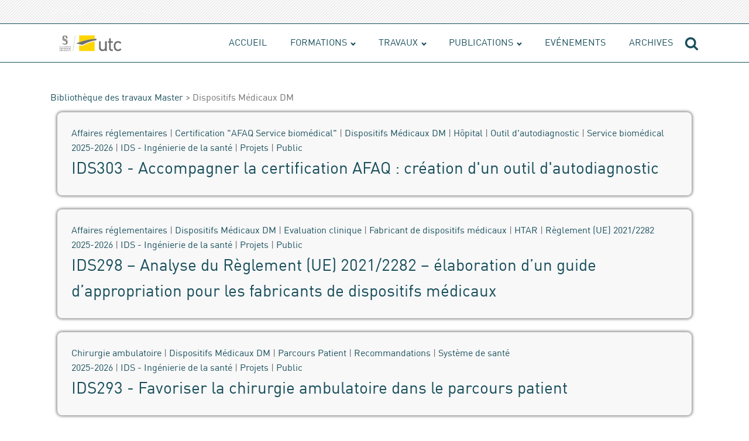

--- FILE ---
content_type: text/html; charset=UTF-8
request_url: https://travaux.master.utc.fr/tag/dispositifs-medicaux-dm/
body_size: 23913
content:
<!DOCTYPE html>
<html lang="fr-FR" >
<head>
<meta charset="UTF-8">
<meta name="viewport" content="width=device-width, initial-scale=1.0">
<!-- WP_HEAD() START -->
<title>Dispositifs Médicaux DM - Bibliothèque des travaux Master</title>
<meta name='robots' content='max-image-preview:large' />
	<style>img:is([sizes="auto" i], [sizes^="auto," i]) { contain-intrinsic-size: 3000px 1500px }</style>
	<link rel="alternate" type="application/rss+xml" title="Bibliothèque des travaux Master &raquo; Flux de l’étiquette Dispositifs Médicaux DM" href="https://travaux.master.utc.fr/tag/dispositifs-medicaux-dm/feed/" />
<link rel='stylesheet' id='sdm-styles-css' href='https://travaux.master.utc.fr/wp-content/plugins/simple-download-monitor/css/sdm_wp_styles.css?ver=0d632c57396b5e577834d2b9e990fff4' type='text/css' media='all' />
<link rel='stylesheet' id='remodal-css' href='https://travaux.master.utc.fr/wp-content/plugins/wp-google-maps-pro/lib/remodal.css?ver=0d632c57396b5e577834d2b9e990fff4' type='text/css' media='all' />
<link rel='stylesheet' id='remodal-default-theme-css' href='https://travaux.master.utc.fr/wp-content/plugins/wp-google-maps-pro/lib/remodal-default-theme.css?ver=0d632c57396b5e577834d2b9e990fff4' type='text/css' media='all' />
<link rel='stylesheet' id='wpgmza-marker-library-dialog-css' href='https://travaux.master.utc.fr/wp-content/plugins/wp-google-maps-pro/css/marker-library-dialog.css?ver=0d632c57396b5e577834d2b9e990fff4' type='text/css' media='all' />
<link rel='stylesheet' id='genesis-blocks-style-css-css' href='https://travaux.master.utc.fr/wp-content/plugins/genesis-blocks/dist/style-blocks.build.css?ver=1744789837' type='text/css' media='all' />
<link rel='stylesheet' id='elegant-custom-fonts-css' href='//travaux.master.utc.fr/wp-content/uploads/sites/16/elegant-custom-fonts/ecf.css?ver=0d632c57396b5e577834d2b9e990fff4' type='text/css' media='all' />
<link rel='stylesheet' id='wp-block-library-css' href='https://travaux.master.utc.fr/wp-includes/css/dist/block-library/style.min.css?ver=0d632c57396b5e577834d2b9e990fff4' type='text/css' media='all' />
<style id='classic-theme-styles-inline-css' type='text/css'>
/*! This file is auto-generated */
.wp-block-button__link{color:#fff;background-color:#32373c;border-radius:9999px;box-shadow:none;text-decoration:none;padding:calc(.667em + 2px) calc(1.333em + 2px);font-size:1.125em}.wp-block-file__button{background:#32373c;color:#fff;text-decoration:none}
</style>
<style id='co-authors-plus-coauthors-style-inline-css' type='text/css'>
.wp-block-co-authors-plus-coauthors.is-layout-flow [class*=wp-block-co-authors-plus]{display:inline}

</style>
<style id='co-authors-plus-avatar-style-inline-css' type='text/css'>
.wp-block-co-authors-plus-avatar :where(img){height:auto;max-width:100%;vertical-align:bottom}.wp-block-co-authors-plus-coauthors.is-layout-flow .wp-block-co-authors-plus-avatar :where(img){vertical-align:middle}.wp-block-co-authors-plus-avatar:is(.alignleft,.alignright){display:table}.wp-block-co-authors-plus-avatar.aligncenter{display:table;margin-inline:auto}

</style>
<style id='co-authors-plus-image-style-inline-css' type='text/css'>
.wp-block-co-authors-plus-image{margin-bottom:0}.wp-block-co-authors-plus-image :where(img){height:auto;max-width:100%;vertical-align:bottom}.wp-block-co-authors-plus-coauthors.is-layout-flow .wp-block-co-authors-plus-image :where(img){vertical-align:middle}.wp-block-co-authors-plus-image:is(.alignfull,.alignwide) :where(img){width:100%}.wp-block-co-authors-plus-image:is(.alignleft,.alignright){display:table}.wp-block-co-authors-plus-image.aligncenter{display:table;margin-inline:auto}

</style>
<style id='safe-svg-svg-icon-style-inline-css' type='text/css'>
.safe-svg-cover{text-align:center}.safe-svg-cover .safe-svg-inside{display:inline-block;max-width:100%}.safe-svg-cover svg{fill:currentColor;height:100%;max-height:100%;max-width:100%;width:100%}

</style>
<link rel='stylesheet' id='dashicons-css' href='https://travaux.master.utc.fr/wp-includes/css/dashicons.min.css?ver=0d632c57396b5e577834d2b9e990fff4' type='text/css' media='all' />
<link rel='stylesheet' id='essgrid-blocks-editor-css-css' href='https://travaux.master.utc.fr/wp-content/plugins/essential-grid/admin/includes/builders/gutenberg/build/index.css?ver=1741334796' type='text/css' media='all' />
<style id='global-styles-inline-css' type='text/css'>
:root{--wp--preset--aspect-ratio--square: 1;--wp--preset--aspect-ratio--4-3: 4/3;--wp--preset--aspect-ratio--3-4: 3/4;--wp--preset--aspect-ratio--3-2: 3/2;--wp--preset--aspect-ratio--2-3: 2/3;--wp--preset--aspect-ratio--16-9: 16/9;--wp--preset--aspect-ratio--9-16: 9/16;--wp--preset--color--black: #000000;--wp--preset--color--cyan-bluish-gray: #abb8c3;--wp--preset--color--white: #ffffff;--wp--preset--color--pale-pink: #f78da7;--wp--preset--color--vivid-red: #cf2e2e;--wp--preset--color--luminous-vivid-orange: #ff6900;--wp--preset--color--luminous-vivid-amber: #fcb900;--wp--preset--color--light-green-cyan: #7bdcb5;--wp--preset--color--vivid-green-cyan: #00d084;--wp--preset--color--pale-cyan-blue: #8ed1fc;--wp--preset--color--vivid-cyan-blue: #0693e3;--wp--preset--color--vivid-purple: #9b51e0;--wp--preset--color--very-light-gray: #eeeeee;--wp--preset--color--very-dark-gray: #313131;--wp--preset--color--kb-palette-1: #888888;--wp--preset--color--kb-palette-12: #d63f3f;--wp--preset--color--kb-palette-2: #888888;--wp--preset--gradient--vivid-cyan-blue-to-vivid-purple: linear-gradient(135deg,rgba(6,147,227,1) 0%,rgb(155,81,224) 100%);--wp--preset--gradient--light-green-cyan-to-vivid-green-cyan: linear-gradient(135deg,rgb(122,220,180) 0%,rgb(0,208,130) 100%);--wp--preset--gradient--luminous-vivid-amber-to-luminous-vivid-orange: linear-gradient(135deg,rgba(252,185,0,1) 0%,rgba(255,105,0,1) 100%);--wp--preset--gradient--luminous-vivid-orange-to-vivid-red: linear-gradient(135deg,rgba(255,105,0,1) 0%,rgb(207,46,46) 100%);--wp--preset--gradient--very-light-gray-to-cyan-bluish-gray: linear-gradient(135deg,rgb(238,238,238) 0%,rgb(169,184,195) 100%);--wp--preset--gradient--cool-to-warm-spectrum: linear-gradient(135deg,rgb(74,234,220) 0%,rgb(151,120,209) 20%,rgb(207,42,186) 40%,rgb(238,44,130) 60%,rgb(251,105,98) 80%,rgb(254,248,76) 100%);--wp--preset--gradient--blush-light-purple: linear-gradient(135deg,rgb(255,206,236) 0%,rgb(152,150,240) 100%);--wp--preset--gradient--blush-bordeaux: linear-gradient(135deg,rgb(254,205,165) 0%,rgb(254,45,45) 50%,rgb(107,0,62) 100%);--wp--preset--gradient--luminous-dusk: linear-gradient(135deg,rgb(255,203,112) 0%,rgb(199,81,192) 50%,rgb(65,88,208) 100%);--wp--preset--gradient--pale-ocean: linear-gradient(135deg,rgb(255,245,203) 0%,rgb(182,227,212) 50%,rgb(51,167,181) 100%);--wp--preset--gradient--electric-grass: linear-gradient(135deg,rgb(202,248,128) 0%,rgb(113,206,126) 100%);--wp--preset--gradient--midnight: linear-gradient(135deg,rgb(2,3,129) 0%,rgb(40,116,252) 100%);--wp--preset--font-size--small: 13px;--wp--preset--font-size--medium: 20px;--wp--preset--font-size--large: 36px;--wp--preset--font-size--x-large: 42px;--wp--preset--spacing--20: 0.44rem;--wp--preset--spacing--30: 0.67rem;--wp--preset--spacing--40: 1rem;--wp--preset--spacing--50: 1.5rem;--wp--preset--spacing--60: 2.25rem;--wp--preset--spacing--70: 3.38rem;--wp--preset--spacing--80: 5.06rem;--wp--preset--shadow--natural: 6px 6px 9px rgba(0, 0, 0, 0.2);--wp--preset--shadow--deep: 12px 12px 50px rgba(0, 0, 0, 0.4);--wp--preset--shadow--sharp: 6px 6px 0px rgba(0, 0, 0, 0.2);--wp--preset--shadow--outlined: 6px 6px 0px -3px rgba(255, 255, 255, 1), 6px 6px rgba(0, 0, 0, 1);--wp--preset--shadow--crisp: 6px 6px 0px rgba(0, 0, 0, 1);}:where(.is-layout-flex){gap: 0.5em;}:where(.is-layout-grid){gap: 0.5em;}body .is-layout-flex{display: flex;}.is-layout-flex{flex-wrap: wrap;align-items: center;}.is-layout-flex > :is(*, div){margin: 0;}body .is-layout-grid{display: grid;}.is-layout-grid > :is(*, div){margin: 0;}:where(.wp-block-columns.is-layout-flex){gap: 2em;}:where(.wp-block-columns.is-layout-grid){gap: 2em;}:where(.wp-block-post-template.is-layout-flex){gap: 1.25em;}:where(.wp-block-post-template.is-layout-grid){gap: 1.25em;}.has-black-color{color: var(--wp--preset--color--black) !important;}.has-cyan-bluish-gray-color{color: var(--wp--preset--color--cyan-bluish-gray) !important;}.has-white-color{color: var(--wp--preset--color--white) !important;}.has-pale-pink-color{color: var(--wp--preset--color--pale-pink) !important;}.has-vivid-red-color{color: var(--wp--preset--color--vivid-red) !important;}.has-luminous-vivid-orange-color{color: var(--wp--preset--color--luminous-vivid-orange) !important;}.has-luminous-vivid-amber-color{color: var(--wp--preset--color--luminous-vivid-amber) !important;}.has-light-green-cyan-color{color: var(--wp--preset--color--light-green-cyan) !important;}.has-vivid-green-cyan-color{color: var(--wp--preset--color--vivid-green-cyan) !important;}.has-pale-cyan-blue-color{color: var(--wp--preset--color--pale-cyan-blue) !important;}.has-vivid-cyan-blue-color{color: var(--wp--preset--color--vivid-cyan-blue) !important;}.has-vivid-purple-color{color: var(--wp--preset--color--vivid-purple) !important;}.has-black-background-color{background-color: var(--wp--preset--color--black) !important;}.has-cyan-bluish-gray-background-color{background-color: var(--wp--preset--color--cyan-bluish-gray) !important;}.has-white-background-color{background-color: var(--wp--preset--color--white) !important;}.has-pale-pink-background-color{background-color: var(--wp--preset--color--pale-pink) !important;}.has-vivid-red-background-color{background-color: var(--wp--preset--color--vivid-red) !important;}.has-luminous-vivid-orange-background-color{background-color: var(--wp--preset--color--luminous-vivid-orange) !important;}.has-luminous-vivid-amber-background-color{background-color: var(--wp--preset--color--luminous-vivid-amber) !important;}.has-light-green-cyan-background-color{background-color: var(--wp--preset--color--light-green-cyan) !important;}.has-vivid-green-cyan-background-color{background-color: var(--wp--preset--color--vivid-green-cyan) !important;}.has-pale-cyan-blue-background-color{background-color: var(--wp--preset--color--pale-cyan-blue) !important;}.has-vivid-cyan-blue-background-color{background-color: var(--wp--preset--color--vivid-cyan-blue) !important;}.has-vivid-purple-background-color{background-color: var(--wp--preset--color--vivid-purple) !important;}.has-black-border-color{border-color: var(--wp--preset--color--black) !important;}.has-cyan-bluish-gray-border-color{border-color: var(--wp--preset--color--cyan-bluish-gray) !important;}.has-white-border-color{border-color: var(--wp--preset--color--white) !important;}.has-pale-pink-border-color{border-color: var(--wp--preset--color--pale-pink) !important;}.has-vivid-red-border-color{border-color: var(--wp--preset--color--vivid-red) !important;}.has-luminous-vivid-orange-border-color{border-color: var(--wp--preset--color--luminous-vivid-orange) !important;}.has-luminous-vivid-amber-border-color{border-color: var(--wp--preset--color--luminous-vivid-amber) !important;}.has-light-green-cyan-border-color{border-color: var(--wp--preset--color--light-green-cyan) !important;}.has-vivid-green-cyan-border-color{border-color: var(--wp--preset--color--vivid-green-cyan) !important;}.has-pale-cyan-blue-border-color{border-color: var(--wp--preset--color--pale-cyan-blue) !important;}.has-vivid-cyan-blue-border-color{border-color: var(--wp--preset--color--vivid-cyan-blue) !important;}.has-vivid-purple-border-color{border-color: var(--wp--preset--color--vivid-purple) !important;}.has-vivid-cyan-blue-to-vivid-purple-gradient-background{background: var(--wp--preset--gradient--vivid-cyan-blue-to-vivid-purple) !important;}.has-light-green-cyan-to-vivid-green-cyan-gradient-background{background: var(--wp--preset--gradient--light-green-cyan-to-vivid-green-cyan) !important;}.has-luminous-vivid-amber-to-luminous-vivid-orange-gradient-background{background: var(--wp--preset--gradient--luminous-vivid-amber-to-luminous-vivid-orange) !important;}.has-luminous-vivid-orange-to-vivid-red-gradient-background{background: var(--wp--preset--gradient--luminous-vivid-orange-to-vivid-red) !important;}.has-very-light-gray-to-cyan-bluish-gray-gradient-background{background: var(--wp--preset--gradient--very-light-gray-to-cyan-bluish-gray) !important;}.has-cool-to-warm-spectrum-gradient-background{background: var(--wp--preset--gradient--cool-to-warm-spectrum) !important;}.has-blush-light-purple-gradient-background{background: var(--wp--preset--gradient--blush-light-purple) !important;}.has-blush-bordeaux-gradient-background{background: var(--wp--preset--gradient--blush-bordeaux) !important;}.has-luminous-dusk-gradient-background{background: var(--wp--preset--gradient--luminous-dusk) !important;}.has-pale-ocean-gradient-background{background: var(--wp--preset--gradient--pale-ocean) !important;}.has-electric-grass-gradient-background{background: var(--wp--preset--gradient--electric-grass) !important;}.has-midnight-gradient-background{background: var(--wp--preset--gradient--midnight) !important;}.has-small-font-size{font-size: var(--wp--preset--font-size--small) !important;}.has-medium-font-size{font-size: var(--wp--preset--font-size--medium) !important;}.has-large-font-size{font-size: var(--wp--preset--font-size--large) !important;}.has-x-large-font-size{font-size: var(--wp--preset--font-size--x-large) !important;}
:where(.wp-block-post-template.is-layout-flex){gap: 1.25em;}:where(.wp-block-post-template.is-layout-grid){gap: 1.25em;}
:where(.wp-block-columns.is-layout-flex){gap: 2em;}:where(.wp-block-columns.is-layout-grid){gap: 2em;}
:root :where(.wp-block-pullquote){font-size: 1.5em;line-height: 1.6;}
</style>
<link rel='stylesheet' id='oxygen-css' href='https://travaux.master.utc.fr/wp-content/plugins/oxygen/component-framework/oxygen.css?ver=4.9.3' type='text/css' media='all' />
<link rel='stylesheet' id='ez-toc-css' href='https://travaux.master.utc.fr/wp-content/plugins/easy-table-of-contents/assets/css/screen.min.css?ver=2.0.78' type='text/css' media='all' />
<style id='ez-toc-inline-css' type='text/css'>
div#ez-toc-container .ez-toc-title {font-size: 120%;}div#ez-toc-container .ez-toc-title {font-weight: 500;}div#ez-toc-container ul li , div#ez-toc-container ul li a {font-size: 95%;}div#ez-toc-container ul li , div#ez-toc-container ul li a {font-weight: 500;}div#ez-toc-container nav ul ul li {font-size: 90%;}.ez-toc-box-title {font-weight: bold; margin-bottom: 10px; text-align: center; text-transform: uppercase; letter-spacing: 1px; color: #666; padding-bottom: 5px;position:absolute;top:-4%;left:5%;background-color: inherit;transition: top 0.3s ease;}.ez-toc-box-title.toc-closed {top:-25%;}
</style>
<link rel='stylesheet' id='wp-members-css' href='https://travaux.master.utc.fr/wp-content/plugins/wp-members/assets/css/forms/generic-no-float.min.css?ver=3.5.4.3' type='text/css' media='all' />
<style id='wp-typography-custom-inline-css' type='text/css'>
sub, sup{font-size: 75%;line-height: 100%}sup{vertical-align: 60%}sub{vertical-align: -10%}.amp{font-family: Baskerville, "Goudy Old Style", Palatino, "Book Antiqua", "Warnock Pro", serif;font-size: 1.1em;font-style: italic;font-weight: normal;line-height: 1em}.caps{font-size: 90%}.dquo{margin-left: -0.4em}.quo{margin-left: -0.2em}.pull-single{margin-left: -0.15em}.push-single{margin-right: 0.15em}.pull-double{margin-left: -0.38em}.push-double{margin-right: 0.38em}
</style>
<style id='wp-typography-safari-font-workaround-inline-css' type='text/css'>
body {-webkit-font-feature-settings: "liga";font-feature-settings: "liga";-ms-font-feature-settings: normal;}
</style>
<link rel='stylesheet' id='kadence-blocks-spacer-css' href='https://travaux.master.utc.fr/wp-content/plugins/kadence-blocks/dist/style-blocks-spacer.css?ver=3.5.27' type='text/css' media='all' />
<link rel='stylesheet' id='tp-fontello-css' href='https://travaux.master.utc.fr/wp-content/plugins/essential-grid/public/assets/font/fontello/css/fontello.css?ver=3.1.8' type='text/css' media='all' />
<link rel='stylesheet' id='esg-plugin-settings-css' href='https://travaux.master.utc.fr/wp-content/plugins/essential-grid/public/assets/css/settings.css?ver=3.1.8' type='text/css' media='all' />
<style id='kadence-blocks-global-variables-inline-css' type='text/css'>
:root {--global-kb-font-size-sm:clamp(0.8rem, 0.73rem + 0.217vw, 0.9rem);--global-kb-font-size-md:clamp(1.1rem, 0.995rem + 0.326vw, 1.25rem);--global-kb-font-size-lg:clamp(1.75rem, 1.576rem + 0.543vw, 2rem);--global-kb-font-size-xl:clamp(2.25rem, 1.728rem + 1.63vw, 3rem);--global-kb-font-size-xxl:clamp(2.5rem, 1.456rem + 3.26vw, 4rem);--global-kb-font-size-xxxl:clamp(2.75rem, 0.489rem + 7.065vw, 6rem);}:root {--global-palette1: #3182CE;--global-palette2: #2B6CB0;--global-palette3: #1A202C;--global-palette4: #2D3748;--global-palette5: #4A5568;--global-palette6: #718096;--global-palette7: #EDF2F7;--global-palette8: #F7FAFC;--global-palette9: #ffffff;}
</style>
<style id='kadence_blocks_css-inline-css' type='text/css'>
.wp-block-kadence-spacer.kt-block-spacer-43182_680f14-5e .kt-block-spacer{height:30px;}.wp-block-kadence-spacer.kt-block-spacer-43182_680f14-5e .kt-divider{width:80%;}.wp-block-kadence-spacer.kt-block-spacer-43182_a6e6d6-72 .kt-block-spacer{height:30px;}.wp-block-kadence-spacer.kt-block-spacer-43182_a6e6d6-72 .kt-divider{width:80%;}.wp-block-kadence-spacer.kt-block-spacer-43182_593fc8-29 .kt-block-spacer{height:30px;}.wp-block-kadence-spacer.kt-block-spacer-43182_593fc8-29 .kt-divider{width:80%;}.wp-block-kadence-spacer.kt-block-spacer-43182_769e70-ce .kt-block-spacer{height:30px;}.wp-block-kadence-spacer.kt-block-spacer-43182_769e70-ce .kt-divider{width:80%;}.wp-block-kadence-spacer.kt-block-spacer-43182_24193b-f7 .kt-block-spacer{height:30px;}.wp-block-kadence-spacer.kt-block-spacer-43182_24193b-f7 .kt-divider{width:80%;}.wp-block-kadence-spacer.kt-block-spacer-43182_5ec3ca-e8 .kt-block-spacer{height:30px;}.wp-block-kadence-spacer.kt-block-spacer-43182_5ec3ca-e8 .kt-divider{width:80%;}.wp-block-kadence-spacer.kt-block-spacer-43182_b2252b-b6 .kt-block-spacer{height:30px;}.wp-block-kadence-spacer.kt-block-spacer-43182_b2252b-b6 .kt-divider{width:80%;}.wp-block-kadence-spacer.kt-block-spacer-43182_1adf15-90 .kt-block-spacer{height:30px;}.wp-block-kadence-spacer.kt-block-spacer-43182_1adf15-90 .kt-divider{width:80%;}.wp-block-kadence-spacer.kt-block-spacer-43182_031f5c-2b .kt-block-spacer{height:30px;}.wp-block-kadence-spacer.kt-block-spacer-43182_031f5c-2b .kt-divider{width:80%;}.wp-block-kadence-spacer.kt-block-spacer-43182_5b8f47-a9 .kt-block-spacer{height:30px;}.wp-block-kadence-spacer.kt-block-spacer-43182_5b8f47-a9 .kt-divider{width:80%;}.wp-block-kadence-spacer.kt-block-spacer-43182_0e989e-d4 .kt-block-spacer{height:30px;}.wp-block-kadence-spacer.kt-block-spacer-43182_0e989e-d4 .kt-divider{width:80%;}.wp-block-kadence-spacer.kt-block-spacer-43182_e98ebb-64 .kt-block-spacer{height:30px;}.wp-block-kadence-spacer.kt-block-spacer-43182_e98ebb-64 .kt-divider{width:80%;}.wp-block-kadence-spacer.kt-block-spacer-43182_b8927c-25 .kt-block-spacer{height:30px;}.wp-block-kadence-spacer.kt-block-spacer-43182_b8927c-25 .kt-divider{width:80%;}
</style>
<link rel='stylesheet' id='zotpress.shortcode.min.css-css' href='https://travaux.master.utc.fr/wp-content/plugins/zotpress/css/zotpress.shortcode.min.css?ver=7.4' type='text/css' media='all' />
<style id="kadence_blocks_palette_css">:root .has-kb-palette-1-color{color:#888888}:root .has-kb-palette-1-background-color{background-color:#888888}:root .has-kb-palette-12-color{color:#d63f3f}:root .has-kb-palette-12-background-color{background-color:#d63f3f}:root .has-kb-palette-2-color{color:#888888}:root .has-kb-palette-2-background-color{background-color:#888888}</style><!--n2css--><!--n2js--><script type="text/javascript" src="https://travaux.master.utc.fr/wp-includes/js/jquery/jquery.min.js?ver=3.7.1" id="jquery-core-js"></script>
<script type="text/javascript" src="https://travaux.master.utc.fr/wp-includes/js/jquery/jquery-migrate.min.js?ver=3.4.1" id="jquery-migrate-js"></script>
<script type="text/javascript" src="https://travaux.master.utc.fr/wp-content/plugins/wp-google-maps-pro/lib/remodal.min.js?ver=0d632c57396b5e577834d2b9e990fff4" id="remodal-js"></script>
<script type="text/javascript" id="sdm-scripts-js-extra">
/* <![CDATA[ */
var sdm_ajax_script = {"ajaxurl":"https:\/\/travaux.master.utc.fr\/wp-admin\/admin-ajax.php"};
/* ]]> */
</script>
<script type="text/javascript" src="https://travaux.master.utc.fr/wp-content/plugins/simple-download-monitor/js/sdm_wp_scripts.js?ver=0d632c57396b5e577834d2b9e990fff4" id="sdm-scripts-js"></script>
<script type="text/javascript" id="wpgmza_data-js-extra">
/* <![CDATA[ */
var wpgmza_google_api_status = {"message":"Enqueued","code":"ENQUEUED"};
/* ]]> */
</script>
<script type="text/javascript" src="https://travaux.master.utc.fr/wp-content/plugins/wp-google-maps/wpgmza_data.js?ver=0d632c57396b5e577834d2b9e990fff4" id="wpgmza_data-js"></script>
<script type="text/javascript" id="tp-tools-js-before">
/* <![CDATA[ */
window.ESG ??={};ESG.E ??={};ESG.E.site_url='https://travaux.master.utc.fr';ESG.E.plugin_url='https://travaux.master.utc.fr/wp-content/plugins/essential-grid/';ESG.E.ajax_url='https://travaux.master.utc.fr/wp-admin/admin-ajax.php';ESG.E.nonce='7d3250e9e0';ESG.E.tptools=true;ESG.E.waitTptFunc ??=[];ESG.F ??={};ESG.F.waitTpt=() =>{if ( typeof jQuery==='undefined' ||!window?._tpt?.regResource ||!ESG?.E?.plugin_url ||(!ESG.E.tptools && !window?.SR7?.E?.plugin_url) ) return setTimeout(ESG.F.waitTpt,29);if (!window._tpt.gsap) window._tpt.regResource({id:'tpgsap',url:ESG.E.tptools && ESG.E.plugin_url+'/public/assets/js/libs/tpgsap.js' ||SR7.E.plugin_url + 'public/js/libs/tpgsap.js'});_tpt.checkResources(['tpgsap']).then(() =>{if (window.tpGS && !_tpt?.Back){_tpt.eases=tpGS.eases;Object.keys(_tpt.eases).forEach((e) => {_tpt[e] ===undefined && (_tpt[e]=tpGS[e])});}ESG.E.waitTptFunc.forEach((f) =>{typeof f ==='function' && f();});ESG.E.waitTptFunc=[];});}
/* ]]> */
</script>
<script type="text/javascript" src="https://travaux.master.utc.fr/wp-content/plugins/essential-grid/public/assets/js/libs/tptools.js?ver=6.7.26" id="tp-tools-js" async="async" data-wp-strategy="async"></script>
<link rel="EditURI" type="application/rsd+xml" title="RSD" href="https://travaux.master.utc.fr/xmlrpc.php?rsd" />
<style id="uagb-style-conditional-extension">@media (min-width: 1025px){body .uag-hide-desktop.uagb-google-map__wrap,body .uag-hide-desktop{display:none !important}}@media (min-width: 768px) and (max-width: 1024px){body .uag-hide-tab.uagb-google-map__wrap,body .uag-hide-tab{display:none !important}}@media (max-width: 767px){body .uag-hide-mob.uagb-google-map__wrap,body .uag-hide-mob{display:none !important}}</style><link rel="icon" href="https://travaux.master.utc.fr/wp-content/uploads/sites/16/2024/11/cropped-logo-utc-simple-32x32.png" sizes="32x32" />
<link rel="icon" href="https://travaux.master.utc.fr/wp-content/uploads/sites/16/2024/11/cropped-logo-utc-simple-192x192.png" sizes="192x192" />
<link rel="apple-touch-icon" href="https://travaux.master.utc.fr/wp-content/uploads/sites/16/2024/11/cropped-logo-utc-simple-180x180.png" />
<meta name="msapplication-TileImage" content="https://travaux.master.utc.fr/wp-content/uploads/sites/16/2024/11/cropped-logo-utc-simple-270x270.png" />
<link rel='stylesheet' id='oxygen-cache-51-css' href='//travaux.master.utc.fr/wp-content/uploads/sites/16/oxygen/css/51.css?cache=1670251747&#038;ver=6.8.3' type='text/css' media='all' />
<link rel='stylesheet' id='oxygen-cache-50-css' href='//travaux.master.utc.fr/wp-content/uploads/sites/16/oxygen/css/50.css?cache=1670421445&#038;ver=6.8.3' type='text/css' media='all' />
<link rel='stylesheet' id='oxygen-cache-14539-css' href='//travaux.master.utc.fr/wp-content/uploads/sites/16/oxygen/css/14539.css?cache=1668594760&#038;ver=6.8.3' type='text/css' media='all' />
<link rel='stylesheet' id='oxygen-universal-styles-css' href='//travaux.master.utc.fr/wp-content/uploads/sites/16/oxygen/css/universal.css?cache=1750924222&#038;ver=6.8.3' type='text/css' media='all' />
<!-- END OF WP_HEAD() -->
<link rel="stylesheet" id="asp-basic" href="https://travaux.master.utc.fr/wp-content/cache/asp/style.basic-ho-is-po-no-da-co-au-se.css?mq=QEo8JY" media="all" /><style id='asp-instance-3'>div[id*='ajaxsearchpro3_'] div.asp_loader,div[id*='ajaxsearchpro3_'] div.asp_loader *{box-sizing:border-box !important;margin:0;padding:0;box-shadow:none}div[id*='ajaxsearchpro3_'] div.asp_loader{box-sizing:border-box;display:flex;flex:0 1 auto;flex-direction:column;flex-grow:0;flex-shrink:0;flex-basis:28px;max-width:100%;max-height:100%;align-items:center;justify-content:center}div[id*='ajaxsearchpro3_'] div.asp_loader-inner{width:100%;margin:0 auto;text-align:center;height:100%}@-webkit-keyframes rotate-simple{0%{-webkit-transform:rotate(0deg);transform:rotate(0deg)}50%{-webkit-transform:rotate(180deg);transform:rotate(180deg)}100%{-webkit-transform:rotate(360deg);transform:rotate(360deg)}}@keyframes rotate-simple{0%{-webkit-transform:rotate(0deg);transform:rotate(0deg)}50%{-webkit-transform:rotate(180deg);transform:rotate(180deg)}100%{-webkit-transform:rotate(360deg);transform:rotate(360deg)}}div[id*='ajaxsearchpro3_'] div.asp_simple-circle{margin:0;height:100%;width:100%;animation:rotate-simple 0.8s infinite linear;-webkit-animation:rotate-simple 0.8s infinite linear;border:4px solid rgb(255,255,255);border-right-color:transparent;border-radius:50%;box-sizing:border-box}div[id*='ajaxsearchprores3_'] .asp_res_loader div.asp_loader,div[id*='ajaxsearchprores3_'] .asp_res_loader div.asp_loader *{box-sizing:border-box !important;margin:0;padding:0;box-shadow:none}div[id*='ajaxsearchprores3_'] .asp_res_loader div.asp_loader{box-sizing:border-box;display:flex;flex:0 1 auto;flex-direction:column;flex-grow:0;flex-shrink:0;flex-basis:28px;max-width:100%;max-height:100%;align-items:center;justify-content:center}div[id*='ajaxsearchprores3_'] .asp_res_loader div.asp_loader-inner{width:100%;margin:0 auto;text-align:center;height:100%}@-webkit-keyframes rotate-simple{0%{-webkit-transform:rotate(0deg);transform:rotate(0deg)}50%{-webkit-transform:rotate(180deg);transform:rotate(180deg)}100%{-webkit-transform:rotate(360deg);transform:rotate(360deg)}}@keyframes rotate-simple{0%{-webkit-transform:rotate(0deg);transform:rotate(0deg)}50%{-webkit-transform:rotate(180deg);transform:rotate(180deg)}100%{-webkit-transform:rotate(360deg);transform:rotate(360deg)}}div[id*='ajaxsearchprores3_'] .asp_res_loader div.asp_simple-circle{margin:0;height:100%;width:100%;animation:rotate-simple 0.8s infinite linear;-webkit-animation:rotate-simple 0.8s infinite linear;border:4px solid rgb(255,255,255);border-right-color:transparent;border-radius:50%;box-sizing:border-box}#ajaxsearchpro3_1 div.asp_loader,#ajaxsearchpro3_2 div.asp_loader,#ajaxsearchpro3_1 div.asp_loader *,#ajaxsearchpro3_2 div.asp_loader *{box-sizing:border-box !important;margin:0;padding:0;box-shadow:none}#ajaxsearchpro3_1 div.asp_loader,#ajaxsearchpro3_2 div.asp_loader{box-sizing:border-box;display:flex;flex:0 1 auto;flex-direction:column;flex-grow:0;flex-shrink:0;flex-basis:28px;max-width:100%;max-height:100%;align-items:center;justify-content:center}#ajaxsearchpro3_1 div.asp_loader-inner,#ajaxsearchpro3_2 div.asp_loader-inner{width:100%;margin:0 auto;text-align:center;height:100%}@-webkit-keyframes rotate-simple{0%{-webkit-transform:rotate(0deg);transform:rotate(0deg)}50%{-webkit-transform:rotate(180deg);transform:rotate(180deg)}100%{-webkit-transform:rotate(360deg);transform:rotate(360deg)}}@keyframes rotate-simple{0%{-webkit-transform:rotate(0deg);transform:rotate(0deg)}50%{-webkit-transform:rotate(180deg);transform:rotate(180deg)}100%{-webkit-transform:rotate(360deg);transform:rotate(360deg)}}#ajaxsearchpro3_1 div.asp_simple-circle,#ajaxsearchpro3_2 div.asp_simple-circle{margin:0;height:100%;width:100%;animation:rotate-simple 0.8s infinite linear;-webkit-animation:rotate-simple 0.8s infinite linear;border:4px solid rgb(255,255,255);border-right-color:transparent;border-radius:50%;box-sizing:border-box}@-webkit-keyframes asp_an_fadeInDown{0%{opacity:0;-webkit-transform:translateY(-20px)}100%{opacity:1;-webkit-transform:translateY(0)}}@keyframes asp_an_fadeInDown{0%{opacity:0;transform:translateY(-20px)}100%{opacity:1;transform:translateY(0)}}.asp_an_fadeInDown{-webkit-animation-name:asp_an_fadeInDown;animation-name:asp_an_fadeInDown}div.asp_r.asp_r_3,div.asp_r.asp_r_3 *,div.asp_m.asp_m_3,div.asp_m.asp_m_3 *,div.asp_s.asp_s_3,div.asp_s.asp_s_3 *{-webkit-box-sizing:content-box;-moz-box-sizing:content-box;-ms-box-sizing:content-box;-o-box-sizing:content-box;box-sizing:content-box;border:0;border-radius:0;text-transform:none;text-shadow:none;box-shadow:none;text-decoration:none;text-align:left;letter-spacing:normal}div.asp_r.asp_r_3,div.asp_m.asp_m_3,div.asp_s.asp_s_3{-webkit-box-sizing:border-box;-moz-box-sizing:border-box;-ms-box-sizing:border-box;-o-box-sizing:border-box;box-sizing:border-box}div.asp_r.asp_r_3,div.asp_r.asp_r_3 *,div.asp_m.asp_m_3,div.asp_m.asp_m_3 *,div.asp_s.asp_s_3,div.asp_s.asp_s_3 *{padding:0;margin:0}.wpdreams_clear{clear:both}.asp_w_container_3{width:100%}#ajaxsearchpro3_1,#ajaxsearchpro3_2,div.asp_m.asp_m_3{width:100%;height:auto;max-height:none;border-radius:5px;background:#d1eaff;margin-top:0;margin-bottom:0;background-image:-moz-radial-gradient(center,ellipse cover,rgb(238,238,238),rgb(238,238,238));background-image:-webkit-gradient(radial,center center,0px,center center,100%,rgb(238,238,238),rgb(238,238,238));background-image:-webkit-radial-gradient(center,ellipse cover,rgb(238,238,238),rgb(238,238,238));background-image:-o-radial-gradient(center,ellipse cover,rgb(238,238,238),rgb(238,238,238));background-image:-ms-radial-gradient(center,ellipse cover,rgb(238,238,238),rgb(238,238,238));background-image:radial-gradient(ellipse at center,rgb(238,238,238),rgb(238,238,238));overflow:hidden;border:2px none rgba(255,213,21,1);border-radius:0;box-shadow:none}#ajaxsearchpro3_1 .probox,#ajaxsearchpro3_2 .probox,div.asp_m.asp_m_3 .probox{margin:0;height:48px;background:transparent;border:1px solid rgba(24,78,91,1);border-radius:0;box-shadow:0 0 0 0 rgba(181,181,181,0.31)}p[id*=asp-try-3]{color:rgb(85,85,85) !important;display:block}div.asp_main_container+[id*=asp-try-3]{width:100%}p[id*=asp-try-3] a{color:rgb(255,181,86) !important}p[id*=asp-try-3] a:after{color:rgb(85,85,85) !important;display:inline;content:','}p[id*=asp-try-3] a:last-child:after{display:none}#ajaxsearchpro3_1 .probox .proinput,#ajaxsearchpro3_2 .probox .proinput,div.asp_m.asp_m_3 .probox .proinput{font-weight:normal;font-family:"Lato";color:rgba(24,78,91,1);font-size:22px;line-height:25px;text-shadow:none;line-height:normal;flex-grow:1;order:5;margin:0 0 0 10px;padding:0 5px}#ajaxsearchpro3_1 .probox .proinput input.orig,#ajaxsearchpro3_2 .probox .proinput input.orig,div.asp_m.asp_m_3 .probox .proinput input.orig{font-weight:normal;font-family:"Lato";color:rgba(24,78,91,1);font-size:22px;line-height:25px;text-shadow:none;line-height:normal;border:0;box-shadow:none;height:48px;position:relative;z-index:2;padding:0 !important;padding-top:2px !important;margin:-1px 0 0 -4px !important;width:100%;background:transparent !important}#ajaxsearchpro3_1 .probox .proinput input.autocomplete,#ajaxsearchpro3_2 .probox .proinput input.autocomplete,div.asp_m.asp_m_3 .probox .proinput input.autocomplete{font-weight:normal;font-family:"Lato";color:rgba(24,78,91,1);font-size:22px;line-height:25px;text-shadow:none;line-height:normal;opacity:0.25;height:48px;display:block;position:relative;z-index:1;padding:0 !important;margin:-1px 0 0 -4px !important;margin-top:-48px !important;width:100%;background:transparent !important}.rtl #ajaxsearchpro3_1 .probox .proinput input.orig,.rtl #ajaxsearchpro3_2 .probox .proinput input.orig,.rtl #ajaxsearchpro3_1 .probox .proinput input.autocomplete,.rtl #ajaxsearchpro3_2 .probox .proinput input.autocomplete,.rtl div.asp_m.asp_m_3 .probox .proinput input.orig,.rtl div.asp_m.asp_m_3 .probox .proinput input.autocomplete{font-weight:normal;font-family:"Lato";color:rgba(24,78,91,1);font-size:22px;line-height:25px;text-shadow:none;line-height:normal;direction:rtl;text-align:right}.rtl #ajaxsearchpro3_1 .probox .proinput,.rtl #ajaxsearchpro3_2 .probox .proinput,.rtl div.asp_m.asp_m_3 .probox .proinput{margin-right:2px}.rtl #ajaxsearchpro3_1 .probox .proloading,.rtl #ajaxsearchpro3_1 .probox .proclose,.rtl #ajaxsearchpro3_2 .probox .proloading,.rtl #ajaxsearchpro3_2 .probox .proclose,.rtl div.asp_m.asp_m_3 .probox .proloading,.rtl div.asp_m.asp_m_3 .probox .proclose{order:3}div.asp_m.asp_m_3 .probox .proinput input.orig::-webkit-input-placeholder{font-weight:normal;font-family:"Lato";color:rgba(24,78,91,1);font-size:22px;text-shadow:none;opacity:0.85}div.asp_m.asp_m_3 .probox .proinput input.orig::-moz-placeholder{font-weight:normal;font-family:"Lato";color:rgba(24,78,91,1);font-size:22px;text-shadow:none;opacity:0.85}div.asp_m.asp_m_3 .probox .proinput input.orig:-ms-input-placeholder{font-weight:normal;font-family:"Lato";color:rgba(24,78,91,1);font-size:22px;text-shadow:none;opacity:0.85}div.asp_m.asp_m_3 .probox .proinput input.orig:-moz-placeholder{font-weight:normal;font-family:"Lato";color:rgba(24,78,91,1);font-size:22px;text-shadow:none;opacity:0.85;line-height:normal !important}#ajaxsearchpro3_1 .probox .proinput input.autocomplete,#ajaxsearchpro3_2 .probox .proinput input.autocomplete,div.asp_m.asp_m_3 .probox .proinput input.autocomplete{font-weight:normal;font-family:"Lato";color:rgba(24,78,91,1);font-size:22px;line-height:25px;text-shadow:none;line-height:normal;border:0;box-shadow:none}#ajaxsearchpro3_1 .probox .proloading,#ajaxsearchpro3_1 .probox .proclose,#ajaxsearchpro3_1 .probox .promagnifier,#ajaxsearchpro3_1 .probox .prosettings,#ajaxsearchpro3_2 .probox .proloading,#ajaxsearchpro3_2 .probox .proclose,#ajaxsearchpro3_2 .probox .promagnifier,#ajaxsearchpro3_2 .probox .prosettings,div.asp_m.asp_m_3 .probox .proloading,div.asp_m.asp_m_3 .probox .proclose,div.asp_m.asp_m_3 .probox .promagnifier,div.asp_m.asp_m_3 .probox .prosettings{width:48px;height:48px;flex:0 0 48px;flex-grow:0;order:7;text-align:center}#ajaxsearchpro3_1 .probox .proclose svg,#ajaxsearchpro3_2 .probox .proclose svg,div.asp_m.asp_m_3 .probox .proclose svg{fill:rgb(254,254,254);background:rgb(51,51,51);box-shadow:0 0 0 2px rgba(255,255,255,0.9);border-radius:50%;box-sizing:border-box;margin-left:-10px;margin-top:-10px;padding:4px}#ajaxsearchpro3_1 .probox .proloading,#ajaxsearchpro3_2 .probox .proloading,div.asp_m.asp_m_3 .probox .proloading{width:48px;height:48px;min-width:48px;min-height:48px;max-width:48px;max-height:48px}#ajaxsearchpro3_1 .probox .proloading .asp_loader,#ajaxsearchpro3_2 .probox .proloading .asp_loader,div.asp_m.asp_m_3 .probox .proloading .asp_loader{width:44px;height:44px;min-width:44px;min-height:44px;max-width:44px;max-height:44px}#ajaxsearchpro3_1 .probox .promagnifier,#ajaxsearchpro3_2 .probox .promagnifier,div.asp_m.asp_m_3 .probox .promagnifier{width:auto;height:48px;flex:0 0 auto;order:7;-webkit-flex:0 0 auto;-webkit-order:7}div.asp_m.asp_m_3 .probox .promagnifier:focus-visible{outline:black outset}#ajaxsearchpro3_1 .probox .proloading .innericon,#ajaxsearchpro3_2 .probox .proloading .innericon,#ajaxsearchpro3_1 .probox .proclose .innericon,#ajaxsearchpro3_2 .probox .proclose .innericon,#ajaxsearchpro3_1 .probox .promagnifier .innericon,#ajaxsearchpro3_2 .probox .promagnifier .innericon,#ajaxsearchpro3_1 .probox .prosettings .innericon,#ajaxsearchpro3_2 .probox .prosettings .innericon,div.asp_m.asp_m_3 .probox .proloading .innericon,div.asp_m.asp_m_3 .probox .proclose .innericon,div.asp_m.asp_m_3 .probox .promagnifier .innericon,div.asp_m.asp_m_3 .probox .prosettings .innericon{text-align:center}#ajaxsearchpro3_1 .probox .promagnifier .innericon,#ajaxsearchpro3_2 .probox .promagnifier .innericon,div.asp_m.asp_m_3 .probox .promagnifier .innericon{display:block;width:48px;height:48px;float:right}#ajaxsearchpro3_1 .probox .promagnifier .asp_text_button,#ajaxsearchpro3_2 .probox .promagnifier .asp_text_button,div.asp_m.asp_m_3 .probox .promagnifier .asp_text_button{display:block;width:auto;height:48px;float:right;margin:0;padding:0 10px 0 2px;font-weight:normal;font-family:"Lato";color:rgba(51,51,51,1);font-size:15px;line-height:normal;text-shadow:none;line-height:48px}#ajaxsearchpro3_1 .probox .promagnifier .innericon svg,#ajaxsearchpro3_2 .probox .promagnifier .innericon svg,div.asp_m.asp_m_3 .probox .promagnifier .innericon svg{fill:rgb(255,255,255)}#ajaxsearchpro3_1 .probox .prosettings .innericon svg,#ajaxsearchpro3_2 .probox .prosettings .innericon svg,div.asp_m.asp_m_3 .probox .prosettings .innericon svg{fill:rgba(24,78,91,1)}#ajaxsearchpro3_1 .probox .promagnifier,#ajaxsearchpro3_2 .probox .promagnifier,div.asp_m.asp_m_3 .probox .promagnifier{width:48px;height:48px;background-image:-webkit-linear-gradient(180deg,rgb(182,182,182),rgb(182,182,182));background-image:-moz-linear-gradient(180deg,rgb(182,182,182),rgb(182,182,182));background-image:-o-linear-gradient(180deg,rgb(182,182,182),rgb(182,182,182));background-image:-ms-linear-gradient(180deg,rgb(182,182,182) 0,rgb(182,182,182) 100%);background-image:linear-gradient(180deg,rgb(182,182,182),rgb(182,182,182));background-position:center center;background-repeat:no-repeat;order:11;-webkit-order:11;float:right;border:0 solid rgb(0,0,0);border-radius:0;box-shadow:0 0 0 0 rgba(255,255,255,0.61);cursor:pointer;background-size:100% 100%;background-position:center center;background-repeat:no-repeat;cursor:pointer}#ajaxsearchpro3_1 .probox .prosettings,#ajaxsearchpro3_2 .probox .prosettings,div.asp_m.asp_m_3 .probox .prosettings{width:48px;height:48px;background-image:-webkit-linear-gradient(185deg,rgb(182,182,182),rgb(182,182,182));background-image:-moz-linear-gradient(185deg,rgb(182,182,182),rgb(182,182,182));background-image:-o-linear-gradient(185deg,rgb(182,182,182),rgb(182,182,182));background-image:-ms-linear-gradient(185deg,rgb(182,182,182) 0,rgb(182,182,182) 100%);background-image:linear-gradient(185deg,rgb(182,182,182),rgb(182,182,182));background-position:center center;background-repeat:no-repeat;order:10;-webkit-order:10;float:right;border:0 solid rgba(255,213,21,1);border-radius:0;box-shadow:0 0 0 0 rgba(255,255,255,0.63);cursor:pointer;background-size:100% 100%;align-self:flex-end}#ajaxsearchprores3_1,#ajaxsearchprores3_2,div.asp_r.asp_r_3{position:absolute;z-index:11000;width:auto;margin:12px 0 0 0}#ajaxsearchprores3_1 .asp_nores,#ajaxsearchprores3_2 .asp_nores,div.asp_r.asp_r_3 .asp_nores{border:0 solid rgb(0,0,0);border-radius:0;box-shadow:0 5px 5px -5px #dfdfdf;padding:6px 12px 6px 12px;margin:0;font-weight:normal;font-family:inherit;color:rgba(74,74,74,1);font-size:1rem;line-height:1.2rem;text-shadow:none;font-weight:normal;background:rgb(255,255,255)}#ajaxsearchprores3_1 .asp_nores .asp_nores_kw_suggestions,#ajaxsearchprores3_2 .asp_nores .asp_nores_kw_suggestions,div.asp_r.asp_r_3 .asp_nores .asp_nores_kw_suggestions{color:rgba(234,67,53,1);font-weight:normal}#ajaxsearchprores3_1 .asp_nores .asp_keyword,#ajaxsearchprores3_2 .asp_nores .asp_keyword,div.asp_r.asp_r_3 .asp_nores .asp_keyword{padding:0 8px 0 0;cursor:pointer;color:rgba(20,84,169,1);font-weight:bold}#ajaxsearchprores3_1 .asp_results_top,#ajaxsearchprores3_2 .asp_results_top,div.asp_r.asp_r_3 .asp_results_top{background:rgb(43,43,43);border:1px none rgb(81,81,81);border-radius:0;padding:6px 12px 6px 12px;margin:0;text-align:center;font-weight:normal;font-family:"Open Sans";color:rgb(239,239,239);font-size:13px;line-height:16px;text-shadow:none}#ajaxsearchprores3_1 .results .item,#ajaxsearchprores3_2 .results .item,div.asp_r.asp_r_3 .results .item{height:auto;background:rgba(24,78,91,1)}#ajaxsearchprores3_1 .results .item.hovered,#ajaxsearchprores3_2 .results .item.hovered,div.asp_r.asp_r_3 .results .item.hovered{background-image:-moz-radial-gradient(center,ellipse cover,rgba(0,164,166,1),rgba(0,164,166,1));background-image:-webkit-gradient(radial,center center,0px,center center,100%,rgba(0,164,166,1),rgba(0,164,166,1));background-image:-webkit-radial-gradient(center,ellipse cover,rgba(0,164,166,1),rgba(0,164,166,1));background-image:-o-radial-gradient(center,ellipse cover,rgba(0,164,166,1),rgba(0,164,166,1));background-image:-ms-radial-gradient(center,ellipse cover,rgba(0,164,166,1),rgba(0,164,166,1));background-image:radial-gradient(ellipse at center,rgba(0,164,166,1),rgba(0,164,166,1))}#ajaxsearchprores3_1 .results .item .asp_image,#ajaxsearchprores3_2 .results .item .asp_image,div.asp_r.asp_r_3 .results .item .asp_image{background-size:cover;background-repeat:no-repeat}#ajaxsearchprores3_1 .results .item .asp_image img,#ajaxsearchprores3_2 .results .item .asp_image img,div.asp_r.asp_r_3 .results .item .asp_image img{object-fit:cover}#ajaxsearchprores3_1 .results .item .asp_item_overlay_img,#ajaxsearchprores3_2 .results .item .asp_item_overlay_img,div.asp_r.asp_r_3 .results .item .asp_item_overlay_img{background-size:cover;background-repeat:no-repeat}#ajaxsearchprores3_1 .results .item .asp_content,#ajaxsearchprores3_2 .results .item .asp_content,div.asp_r.asp_r_3 .results .item .asp_content{overflow:hidden;background:transparent;margin:0;padding:0 10px}#ajaxsearchprores3_1 .results .item .asp_content h3,#ajaxsearchprores3_2 .results .item .asp_content h3,div.asp_r.asp_r_3 .results .item .asp_content h3{margin:0;padding:0;display:inline-block;line-height:inherit;font-weight:bold;font-family:"Lato";color:rgb(255,255,255);font-size:15px;line-height:20px;text-shadow:none}#ajaxsearchprores3_1 .results .item .asp_content h3 a,#ajaxsearchprores3_2 .results .item .asp_content h3 a,div.asp_r.asp_r_3 .results .item .asp_content h3 a{margin:0;padding:0;line-height:inherit;display:block;font-weight:bold;font-family:"Lato";color:rgb(255,255,255);font-size:15px;line-height:20px;text-shadow:none}#ajaxsearchprores3_1 .results .item .asp_content h3 a:hover,#ajaxsearchprores3_2 .results .item .asp_content h3 a:hover,div.asp_r.asp_r_3 .results .item .asp_content h3 a:hover{font-weight:bold;font-family:"Lato";color:rgb(255,255,255);font-size:15px;line-height:20px;text-shadow:none}#ajaxsearchprores3_1 .results .item div.etc,#ajaxsearchprores3_2 .results .item div.etc,div.asp_r.asp_r_3 .results .item div.etc{padding:0;font-size:13px;line-height:1.3em;margin-bottom:6px}#ajaxsearchprores3_1 .results .item .etc .asp_author,#ajaxsearchprores3_2 .results .item .etc .asp_author,div.asp_r.asp_r_3 .results .item .etc .asp_author{padding:0;font-weight:bold;font-family:"Lato";color:rgb(161,161,161);font-size:11px;line-height:13px;text-shadow:none}#ajaxsearchprores3_1 .results .item .etc .asp_date,#ajaxsearchprores3_2 .results .item .etc .asp_date,div.asp_r.asp_r_3 .results .item .etc .asp_date{margin:0 0 0 10px;padding:0;font-weight:normal;font-family:"Lato";color:rgb(173,173,173);font-size:11px;line-height:15px;text-shadow:none}#ajaxsearchprores3_1 .results .item div.asp_content,#ajaxsearchprores3_2 .results .item div.asp_content,div.asp_r.asp_r_3 .results .item div.asp_content{margin:0;padding:0;font-weight:normal;font-family:"Lato";color:rgb(74,74,74);font-size:13px;line-height:1.35em;text-shadow:none}#ajaxsearchprores3_1 span.highlighted,#ajaxsearchprores3_2 span.highlighted,div.asp_r.asp_r_3 span.highlighted{font-weight:bold;color:rgba(255,99,71,1);background-color:rgba(228,239,242,1)}#ajaxsearchprores3_1 p.showmore,#ajaxsearchprores3_2 p.showmore,div.asp_r.asp_r_3 p.showmore{text-align:center;font-weight:normal;font-family:"Lato";color:rgb(5,94,148);font-size:12px;line-height:15px;text-shadow:none}#ajaxsearchprores3_1 p.showmore a,#ajaxsearchprores3_2 p.showmore a,div.asp_r.asp_r_3 p.showmore a{font-weight:normal;font-family:"Lato";color:rgb(5,94,148);font-size:12px;line-height:15px;text-shadow:none;padding:10px 5px;margin:0 auto;background:rgba(255,255,255,1);display:block;text-align:center}#ajaxsearchprores3_1 .asp_res_loader,#ajaxsearchprores3_2 .asp_res_loader,div.asp_r.asp_r_3 .asp_res_loader{background:rgba(24,78,91,1);height:200px;padding:10px}#ajaxsearchprores3_1.isotopic .asp_res_loader,#ajaxsearchprores3_2.isotopic .asp_res_loader,div.asp_r.asp_r_3.isotopic .asp_res_loader{background:rgba(255,255,255,0)}#ajaxsearchprores3_1 .asp_res_loader .asp_loader,#ajaxsearchprores3_2 .asp_res_loader .asp_loader,div.asp_r.asp_r_3 .asp_res_loader .asp_loader{height:200px;width:200px;margin:0 auto}div.asp_s.asp_s_3.searchsettings,div.asp_s.asp_s_3.searchsettings,div.asp_s.asp_s_3.searchsettings{direction:ltr;padding:0;background-image:-webkit-linear-gradient(185deg,rgb(182,182,182),rgb(182,182,182));background-image:-moz-linear-gradient(185deg,rgb(182,182,182),rgb(182,182,182));background-image:-o-linear-gradient(185deg,rgb(182,182,182),rgb(182,182,182));background-image:-ms-linear-gradient(185deg,rgb(182,182,182) 0,rgb(182,182,182) 100%);background-image:linear-gradient(185deg,rgb(182,182,182),rgb(182,182,182));box-shadow:none;;max-width:208px;z-index:2}div.asp_s.asp_s_3.searchsettings.asp_s,div.asp_s.asp_s_3.searchsettings.asp_s,div.asp_s.asp_s_3.searchsettings.asp_s{z-index:11001}#ajaxsearchprobsettings3_1.searchsettings,#ajaxsearchprobsettings3_2.searchsettings,div.asp_sb.asp_sb_3.searchsettings{max-width:none}div.asp_s.asp_s_3.searchsettings form,div.asp_s.asp_s_3.searchsettings form,div.asp_s.asp_s_3.searchsettings form{display:flex}div.asp_sb.asp_sb_3.searchsettings form,div.asp_sb.asp_sb_3.searchsettings form,div.asp_sb.asp_sb_3.searchsettings form{display:flex}#ajaxsearchprosettings3_1.searchsettings div.asp_option_label,#ajaxsearchprosettings3_2.searchsettings div.asp_option_label,#ajaxsearchprosettings3_1.searchsettings .asp_label,#ajaxsearchprosettings3_2.searchsettings .asp_label,div.asp_s.asp_s_3.searchsettings div.asp_option_label,div.asp_s.asp_s_3.searchsettings .asp_label{font-weight:bold;font-family:"Open Sans";color:rgb(255,255,255);font-size:12px;line-height:15px;text-shadow:none}#ajaxsearchprosettings3_1.searchsettings .asp_option_inner .asp_option_checkbox,#ajaxsearchprosettings3_2.searchsettings .asp_option_inner .asp_option_checkbox,div.asp_sb.asp_sb_3.searchsettings .asp_option_inner .asp_option_checkbox,div.asp_s.asp_s_3.searchsettings .asp_option_inner .asp_option_checkbox{background-image:-webkit-linear-gradient(180deg,rgb(34,34,34),rgb(69,72,77));background-image:-moz-linear-gradient(180deg,rgb(34,34,34),rgb(69,72,77));background-image:-o-linear-gradient(180deg,rgb(34,34,34),rgb(69,72,77));background-image:-ms-linear-gradient(180deg,rgb(34,34,34) 0,rgb(69,72,77) 100%);background-image:linear-gradient(180deg,rgb(34,34,34),rgb(69,72,77))}#ajaxsearchprosettings3_1.searchsettings .asp_option_inner .asp_option_checkbox:after,#ajaxsearchprosettings3_2.searchsettings .asp_option_inner .asp_option_checkbox:after,#ajaxsearchprobsettings3_1.searchsettings .asp_option_inner .asp_option_checkbox:after,#ajaxsearchprobsettings3_2.searchsettings .asp_option_inner .asp_option_checkbox:after,div.asp_sb.asp_sb_3.searchsettings .asp_option_inner .asp_option_checkbox:after,div.asp_s.asp_s_3.searchsettings .asp_option_inner .asp_option_checkbox:after{font-family:'asppsicons2';border:none;content:"\e800";display:block;position:absolute;top:0;left:0;font-size:11px;color:rgb(255,255,255);margin:1px 0 0 0 !important;line-height:17px;text-align:center;text-decoration:none;text-shadow:none}div.asp_sb.asp_sb_3.searchsettings .asp_sett_scroll,div.asp_s.asp_s_3.searchsettings .asp_sett_scroll{scrollbar-width:thin;scrollbar-color:rgba(0,0,0,0.5) transparent}div.asp_sb.asp_sb_3.searchsettings .asp_sett_scroll::-webkit-scrollbar,div.asp_s.asp_s_3.searchsettings .asp_sett_scroll::-webkit-scrollbar{width:7px}div.asp_sb.asp_sb_3.searchsettings .asp_sett_scroll::-webkit-scrollbar-track,div.asp_s.asp_s_3.searchsettings .asp_sett_scroll::-webkit-scrollbar-track{background:transparent}div.asp_sb.asp_sb_3.searchsettings .asp_sett_scroll::-webkit-scrollbar-thumb,div.asp_s.asp_s_3.searchsettings .asp_sett_scroll::-webkit-scrollbar-thumb{background:rgba(0,0,0,0.5);border-radius:5px;border:none}#ajaxsearchprosettings3_1.searchsettings .asp_sett_scroll,#ajaxsearchprosettings3_2.searchsettings .asp_sett_scroll,div.asp_s.asp_s_3.searchsettings .asp_sett_scroll{max-height:220px;overflow:auto}#ajaxsearchprobsettings3_1.searchsettings .asp_sett_scroll,#ajaxsearchprobsettings3_2.searchsettings .asp_sett_scroll,div.asp_sb.asp_sb_3.searchsettings .asp_sett_scroll{max-height:220px;overflow:auto}#ajaxsearchprosettings3_1.searchsettings fieldset,#ajaxsearchprosettings3_2.searchsettings fieldset,div.asp_s.asp_s_3.searchsettings fieldset{width:200px;min-width:200px;max-width:10000px}#ajaxsearchprobsettings3_1.searchsettings fieldset,#ajaxsearchprobsettings3_2.searchsettings fieldset,div.asp_sb.asp_sb_3.searchsettings fieldset{width:200px;min-width:200px;max-width:10000px}#ajaxsearchprosettings3_1.searchsettings fieldset legend,#ajaxsearchprosettings3_2.searchsettings fieldset legend,div.asp_s.asp_s_3.searchsettings fieldset legend{padding:0 0 0 10px;margin:0;background:transparent;font-weight:normal;font-family:"Lato";color:rgb(45,45,45);font-size:18px;line-height:22px;text-shadow:none}#ajaxsearchprores3_1.vertical,#ajaxsearchprores3_2.vertical,div.asp_r.asp_r_3.vertical{padding:4px;background:rgba(228,239,242,1);border-radius:3px;border:0 none rgb(0,0,0);border-radius:0;box-shadow:none;visibility:hidden;display:none}#ajaxsearchprores3_1.vertical .results,#ajaxsearchprores3_2.vertical .results,div.asp_r.asp_r_3.vertical .results{max-height:none;overflow-x:hidden;overflow-y:auto}#ajaxsearchprores3_1.vertical .item,#ajaxsearchprores3_2.vertical .item,div.asp_r.asp_r_3.vertical .item{position:relative;box-sizing:border-box}#ajaxsearchprores3_1.vertical .item .asp_content h3,#ajaxsearchprores3_2.vertical .item .asp_content h3,div.asp_r.asp_r_3.vertical .item .asp_content h3{display:inline}#ajaxsearchprores3_1.vertical .results .item .asp_content,#ajaxsearchprores3_2.vertical .results .item .asp_content,div.asp_r.asp_r_3.vertical .results .item .asp_content{overflow:hidden;width:auto;height:auto;background:transparent;margin:0;padding:8px}#ajaxsearchprores3_1.vertical .results .item .asp_image,#ajaxsearchprores3_2.vertical .results .item .asp_image,div.asp_r.asp_r_3.vertical .results .item .asp_image{width:70px;height:70px;margin:2px 8px 0 0}#ajaxsearchprores3_1.vertical .asp_simplebar-scrollbar::before,#ajaxsearchprores3_2.vertical .asp_simplebar-scrollbar::before,div.asp_r.asp_r_3.vertical .asp_simplebar-scrollbar::before{background:transparent;background-image:-moz-radial-gradient(center,ellipse cover,rgba(0,0,0,0.5),rgba(0,0,0,0.5));background-image:-webkit-gradient(radial,center center,0px,center center,100%,rgba(0,0,0,0.5),rgba(0,0,0,0.5));background-image:-webkit-radial-gradient(center,ellipse cover,rgba(0,0,0,0.5),rgba(0,0,0,0.5));background-image:-o-radial-gradient(center,ellipse cover,rgba(0,0,0,0.5),rgba(0,0,0,0.5));background-image:-ms-radial-gradient(center,ellipse cover,rgba(0,0,0,0.5),rgba(0,0,0,0.5));background-image:radial-gradient(ellipse at center,rgba(0,0,0,0.5),rgba(0,0,0,0.5))}#ajaxsearchprores3_1.vertical .results .item::after,#ajaxsearchprores3_2.vertical .results .item::after,div.asp_r.asp_r_3.vertical .results .item::after{display:block;position:absolute;bottom:0;content:"";height:1px;width:100%;background:rgba(255,255,255,0.55)}#ajaxsearchprores3_1.vertical .results .item.asp_last_item::after,#ajaxsearchprores3_2.vertical .results .item.asp_last_item::after,div.asp_r.asp_r_3.vertical .results .item.asp_last_item::after{display:none}.asp_spacer{display:none !important;}.asp_v_spacer{width:100%;height:0}#ajaxsearchprores3_1 .asp_group_header,#ajaxsearchprores3_2 .asp_group_header,div.asp_r.asp_r_3 .asp_group_header{background:#DDD;background:rgb(246,246,246);border-radius:3px 3px 0 0;border-top:1px solid rgb(248,248,248);border-left:1px solid rgb(248,248,248);border-right:1px solid rgb(248,248,248);margin:0 0 -3px;padding:7px 0 7px 10px;position:relative;z-index:1000;min-width:90%;flex-grow:1;font-weight:bold;font-family:"Lato";color:rgba(24,78,91,1);font-size:11px;line-height:13px;text-shadow:none}#ajaxsearchprores3_1.vertical .results,#ajaxsearchprores3_2.vertical .results,div.asp_r.asp_r_3.vertical .results{scrollbar-width:thin;scrollbar-color:rgba(0,0,0,0.5) rgba(24,78,91,1)}#ajaxsearchprores3_1.vertical .results::-webkit-scrollbar,#ajaxsearchprores3_2.vertical .results::-webkit-scrollbar,div.asp_r.asp_r_3.vertical .results::-webkit-scrollbar{width:10px}#ajaxsearchprores3_1.vertical .results::-webkit-scrollbar-track,#ajaxsearchprores3_2.vertical .results::-webkit-scrollbar-track,div.asp_r.asp_r_3.vertical .results::-webkit-scrollbar-track{background:rgba(24,78,91,1);box-shadow:inset 0 0 12px 12px transparent;border:none}#ajaxsearchprores3_1.vertical .results::-webkit-scrollbar-thumb,#ajaxsearchprores3_2.vertical .results::-webkit-scrollbar-thumb,div.asp_r.asp_r_3.vertical .results::-webkit-scrollbar-thumb{background:transparent;box-shadow:inset 0 0 12px 12px rgba(0,0,0,0);border:solid 2px transparent;border-radius:12px}#ajaxsearchprores3_1.vertical:hover .results::-webkit-scrollbar-thumb,#ajaxsearchprores3_2.vertical:hover .results::-webkit-scrollbar-thumb,div.asp_r.asp_r_3.vertical:hover .results::-webkit-scrollbar-thumb{box-shadow:inset 0 0 12px 12px rgba(0,0,0,0.5)}@media(hover:none),(max-width:500px){#ajaxsearchprores3_1.vertical .results::-webkit-scrollbar-thumb,#ajaxsearchprores3_2.vertical .results::-webkit-scrollbar-thumb,div.asp_r.asp_r_3.vertical .results::-webkit-scrollbar-thumb{box-shadow:inset 0 0 12px 12px rgba(0,0,0,0.5)}}</style>
				<link rel="preconnect" href="https://fonts.gstatic.com" crossorigin />
				<style>
					@font-face {
  font-family: 'Lato';
  font-style: normal;
  font-weight: 300;
  font-display: swap;
  src: url(https://fonts.gstatic.com/s/lato/v23/S6u9w4BMUTPHh7USSwiPHA.ttf) format('truetype');
}
@font-face {
  font-family: 'Lato';
  font-style: normal;
  font-weight: 400;
  font-display: swap;
  src: url(https://fonts.gstatic.com/s/lato/v23/S6uyw4BMUTPHjx4wWw.ttf) format('truetype');
}
@font-face {
  font-family: 'Lato';
  font-style: normal;
  font-weight: 700;
  font-display: swap;
  src: url(https://fonts.gstatic.com/s/lato/v23/S6u9w4BMUTPHh6UVSwiPHA.ttf) format('truetype');
}
@font-face {
  font-family: 'Open Sans';
  font-style: normal;
  font-weight: 300;
  font-stretch: normal;
  font-display: swap;
  src: url(https://fonts.gstatic.com/s/opensans/v34/memSYaGs126MiZpBA-UvWbX2vVnXBbObj2OVZyOOSr4dVJWUgsiH0B4gaVc.ttf) format('truetype');
}
@font-face {
  font-family: 'Open Sans';
  font-style: normal;
  font-weight: 400;
  font-stretch: normal;
  font-display: swap;
  src: url(https://fonts.gstatic.com/s/opensans/v34/memSYaGs126MiZpBA-UvWbX2vVnXBbObj2OVZyOOSr4dVJWUgsjZ0B4gaVc.ttf) format('truetype');
}
@font-face {
  font-family: 'Open Sans';
  font-style: normal;
  font-weight: 700;
  font-stretch: normal;
  font-display: swap;
  src: url(https://fonts.gstatic.com/s/opensans/v34/memSYaGs126MiZpBA-UvWbX2vVnXBbObj2OVZyOOSr4dVJWUgsg-1x4gaVc.ttf) format('truetype');
}

				</style></head>
<body data-rsssl=1 class="archive tag tag-dispositifs-medicaux-dm tag-97 wp-theme-oxygen-is-not-a-theme  wp-embed-responsive oxygen-body" >




						            <div tabindex="-1" class="oxy-modal-backdrop right "
                style="background-color: rgba(24,78,91,0.8);"
                data-trigger="user_clicks_element"                data-trigger-selector="#search-link"                data-trigger-time="5"                data-trigger-time-unit="seconds"                data-close-automatically="no"                data-close-after-time="10"                data-close-after-time-unit="seconds"                data-trigger_scroll_amount="50"                data-trigger_scroll_direction="down"	            data-scroll_to_selector=""	            data-time_inactive="60"	            data-time-inactive-unit="seconds"	            data-number_of_clicks="3"	            data-close_on_esc="on"	            data-number_of_page_views="3"                data-close-after-form-submit="no"                data-open-again="always_show"                data-open-again-after-days="3"            >

                <div id="modal-recherche" class="ct-modal" ><h2 id="headline-35-50" class="ct-headline">Rechercher dans le site<br></h2><div id="search-wrapper" class="ct-shortcode" ><div class='asp_shortcodes_container'><div style='flex-basis: 100%;' class='asp_shortcode_column'><div class="asp_w_container asp_w_container_3 asp_w_container_3_1" data-id="3" data-instance="1"><div class='asp_w asp_m asp_m_3 asp_m_3_1 wpdreams_asp_sc wpdreams_asp_sc-3 ajaxsearchpro asp_main_container asp_non_compact' data-id="3" data-name="master-srch" data-instance="1" id='ajaxsearchpro3_1'><div class="probox"><div class='prosettings' style='display:none;' data-opened=0><div class='innericon'><svg xmlns="http://www.w3.org/2000/svg" width="22" height="22" viewBox="0 0 512 512"><path d="M170 294c0 33.138-26.862 60-60 60-33.137 0-60-26.862-60-60 0-33.137 26.863-60 60-60 33.138 0 60 26.863 60 60zm-60 90c-6.872 0-13.565-.777-20-2.243V422c0 11.046 8.954 20 20 20s20-8.954 20-20v-40.243c-6.435 1.466-13.128 2.243-20 2.243zm0-180c6.872 0 13.565.777 20 2.243V90c0-11.046-8.954-20-20-20s-20 8.954-20 20v116.243c6.435-1.466 13.128-2.243 20-2.243zm146-7c12.13 0 22 9.87 22 22s-9.87 22-22 22-22-9.87-22-22 9.87-22 22-22zm0-38c-33.137 0-60 26.863-60 60 0 33.138 26.863 60 60 60 33.138 0 60-26.862 60-60 0-33.137-26.862-60-60-60zm0-30c6.872 0 13.565.777 20 2.243V90c0-11.046-8.954-20-20-20s-20 8.954-20 20v41.243c6.435-1.466 13.128-2.243 20-2.243zm0 180c-6.872 0-13.565-.777-20-2.243V422c0 11.046 8.954 20 20 20s20-8.954 20-20V306.757c-6.435 1.466-13.128 2.243-20 2.243zm146-75c-33.137 0-60 26.863-60 60 0 33.138 26.863 60 60 60 33.138 0 60-26.862 60-60 0-33.137-26.862-60-60-60zm0-30c6.872 0 13.565.777 20 2.243V90c0-11.046-8.954-20-20-20s-20 8.954-20 20v116.243c6.435-1.466 13.128-2.243 20-2.243zm0 180c-6.872 0-13.565-.777-20-2.243V422c0 11.046 8.954 20 20 20s20-8.954 20-20v-40.243c-6.435 1.466-13.128 2.243-20 2.243z"/></svg></div></div><div class='proinput'><form role="search" action='#' autocomplete="off" aria-label="Search form"><input type='search' class='orig' placeholder='Taper votre recherche ici...' name='phrase' value='' aria-label="Search input" autocomplete="off"/><input type='text' class='autocomplete' name='phrase' value='' aria-label="Search autocomplete input" aria-hidden="true" tabindex="-1" autocomplete="off" disabled/></form></div><button class='promagnifier' aria-label="Search magnifier button"><span class='asp_text_button hiddend'> Search </span><span class='innericon'><svg xmlns="http://www.w3.org/2000/svg" width="22" height="22" viewBox="0 0 512 512"><path d="M460.355 421.59l-106.51-106.512c20.04-27.553 31.884-61.437 31.884-98.037C385.73 124.935 310.792 50 218.685 50c-92.106 0-167.04 74.934-167.04 167.04 0 92.107 74.935 167.042 167.04 167.042 34.912 0 67.352-10.773 94.184-29.158L419.945 462l40.41-40.41zM100.63 217.04c0-65.095 52.96-118.055 118.056-118.055 65.098 0 118.057 52.96 118.057 118.056 0 65.097-52.96 118.057-118.057 118.057-65.096 0-118.055-52.96-118.055-118.056z"/></svg></span><span class="asp_clear"></span></button><div class='proloading'><div class="asp_loader"><div class="asp_loader-inner asp_simple-circle"></div></div></div><div class='proclose'><svg version="1.1" xmlns="http://www.w3.org/2000/svg" xmlns:xlink="http://www.w3.org/1999/xlink" x="0px" y="0px" width="512px" height="512px" viewBox="0 0 512 512" enable-background="new 0 0 512 512" xml:space="preserve"><polygon points="438.393,374.595 319.757,255.977 438.378,137.348 374.595,73.607 255.995,192.225 137.375,73.622 73.607,137.352 192.246,255.983 73.622,374.625 137.352,438.393 256.002,319.734 374.652,438.378 "/></svg></div></div></div><div class='asp_data_container' style="display:none !important;"><div class="asp_init_data" style="display:none !important;" id="asp_init_id_3_1" data-asp-id="3" data-asp-instance="1" data-aspdata="[base64]"></div><div class='asp_hidden_data' style="display:none !important;"><div class='asp_item_overlay'><div class='asp_item_inner'><svg xmlns="http://www.w3.org/2000/svg" width="22" height="22" viewBox="0 0 512 512"><path d="M448.225 394.243l-85.387-85.385c16.55-26.08 26.146-56.986 26.146-90.094 0-92.99-75.652-168.64-168.643-168.64-92.988 0-168.64 75.65-168.64 168.64s75.65 168.64 168.64 168.64c31.466 0 60.94-8.67 86.176-23.734l86.14 86.142c36.755 36.754 92.355-18.783 55.57-55.57zm-344.233-175.48c0-64.155 52.192-116.35 116.35-116.35s116.353 52.194 116.353 116.35S284.5 335.117 220.342 335.117s-116.35-52.196-116.35-116.352zm34.463-30.26c34.057-78.9 148.668-69.75 170.248 12.863-43.482-51.037-119.984-56.532-170.248-12.862z"/></svg></div></div></div></div><div id='__original__ajaxsearchprores3_1' class='asp_w asp_r asp_r_3 asp_r_3_1 vertical ajaxsearchpro wpdreams_asp_sc wpdreams_asp_sc-3' data-id="3" data-instance="1"><div class="results"><div class="resdrg"></div></div><div class="asp_showmore_container"><p class='showmore'><a class='asp_showmore' role="button" href="https://travaux.master.utc.fr">Charger plus de résultats... <span></span></a></p><div class="asp_moreres_loader" style="display: none;"><div class="asp_moreres_loader-inner"></div></div></div><div class="asp_res_loader hiddend"><div class="asp_loader"><div class="asp_loader-inner asp_simple-circle"></div></div></div></div><div id='__original__ajaxsearchprosettings3_1' class="asp_w asp_ss asp_ss_3 asp_s asp_s_3 asp_s_3_1 wpdreams_asp_sc wpdreams_asp_sc-3 ajaxsearchpro searchsettings" data-id="3" data-instance="1"><form name='options' class="asp-fss-flex" aria-label="Search settings form" autocomplete = 'off'><input type="hidden" name="current_page_id" value="43182"><input type='hidden' name='qtranslate_lang' value='0'/><input type="hidden" name="filters_changed" value="0"><input type="hidden" name="filters_initial" value="1"><fieldset class="asp_filter_generic asp_filter_id_1 asp_filter_n_0"><legend>Generic filters</legend><div class="asp_option asp_option_generic asp_option_generic_exact" role="checkbox" aria-checked="false" tabindex="0"><div class="asp_option_inner"><input type="checkbox" value="exact" id="set_exact3_1" aria-label="Exact matches only" name="asp_gen[]" /><div class="asp_option_checkbox"></div></div><div class="asp_option_label"> Exact matches only </div></div></fieldset><div style="clear:both;"></div></form></div></div></div><div style='flex-basis: 100%;' class='asp_shortcode_column'><div id='wpdreams_asp_results_3'></div></div></div></div></div>
            </div>
        <header id="main-nav" class="oxy-header-wrapper oxy-overlay-header oxy-header" ><div id="header-row-1" class="oxygen-hide-in-sticky oxy-header-row" ><div class="oxy-header-container"><div id="_header_left-11-49" class="oxy-header-left" ><h3 id="tagLine" class="ct-headline"><span id="span-32-50" class="ct-span" >Donnons un sens à l&#039;innovation</span></h3></div><div id="_header_center-12-49" class="oxy-header-center" ></div><div id="_header_right-13-49" class="oxy-header-right" ></div></div></div><div id="header_row-2" class="oxy-header-row" ><div class="oxy-header-container"><div id="_header_left-16-49" class="oxy-header-left" ><a id="homeLink" class="ct-link" href="https://travaux.master.utc.fr/" target="_self"  ><img  id="image-35-49" alt="Logo UTC" src="https://travaux.master.utc.fr/wp-content/uploads/sites/16/2021/09/su-utc18-70.svg" class="ct-image"/></a></div><div id="_header_center-17-49" class="oxy-header-center" ></div><div id="_header_right-18-49" class="oxy-header-right" ><nav id="mainNav1" class="oxy-nav-menu oxy-nav-menu-dropdowns oxy-nav-menu-dropdown-arrow" ><div class='oxy-menu-toggle'><div class='oxy-nav-menu-hamburger-wrap'><div class='oxy-nav-menu-hamburger'><div class='oxy-nav-menu-hamburger-line'></div><div class='oxy-nav-menu-hamburger-line'></div><div class='oxy-nav-menu-hamburger-line'></div></div></div></div><div class="menu-menu-1-fr-container"><ul id="menu-menu-1-fr" class="oxy-nav-menu-list"><li id="menu-item-53" class="menu-item menu-item-type-post_type menu-item-object-page menu-item-home menu-item-53"><a href="https://travaux.master.utc.fr/">Accueil</a></li>
<li id="menu-item-149" class="menu-item menu-item-type-taxonomy menu-item-object-category menu-item-has-children menu-item-149"><a href="https://travaux.master.utc.fr/category/formations-master/">Formations</a>
<ul class="sub-menu">
	<li id="menu-item-31" class="menu-item menu-item-type-taxonomy menu-item-object-category menu-item-31"><a href="https://travaux.master.utc.fr/category/formations-master/ingenierie-de-la-sante/">IDS - Ingénierie de la&nbsp;santé</a></li>
	<li id="menu-item-32" class="menu-item menu-item-type-taxonomy menu-item-object-category menu-item-32"><a href="https://travaux.master.utc.fr/category/formations-master/ingenierie-des-services-et-des-systemes/">ISS - Ingénierie des Services et des Systèmes</a></li>
	<li id="menu-item-40636" class="menu-item menu-item-type-taxonomy menu-item-object-category menu-item-40636"><a href="https://travaux.master.utc.fr/category/formations-master/ingenieur/">ING - Diplôme d'Ingénieur</a></li>
</ul>
</li>
<li id="menu-item-150" class="menu-item menu-item-type-taxonomy menu-item-object-category menu-item-has-children menu-item-150"><a href="https://travaux.master.utc.fr/category/type-de-travaux/">Travaux</a>
<ul class="sub-menu">
	<li id="menu-item-139" class="menu-item menu-item-type-taxonomy menu-item-object-category menu-item-139"><a href="https://travaux.master.utc.fr/category/type-de-travaux/projets/">Projets</a></li>
	<li id="menu-item-140" class="menu-item menu-item-type-taxonomy menu-item-object-category menu-item-140"><a href="https://travaux.master.utc.fr/category/type-de-travaux/publications/">Publications</a></li>
	<li id="menu-item-141" class="menu-item menu-item-type-taxonomy menu-item-object-category menu-item-141"><a href="https://travaux.master.utc.fr/category/type-de-travaux/stages/">Stages</a></li>
</ul>
</li>
<li id="menu-item-14441" class="menu-item menu-item-type-post_type menu-item-object-page menu-item-has-children menu-item-14441"><a href="https://travaux.master.utc.fr/publications/">Publications</a>
<ul class="sub-menu">
	<li id="menu-item-14444" class="menu-item menu-item-type-custom menu-item-object-custom menu-item-14444"><a href="/ouvrages-publies">Ouvrages publiés</a></li>
	<li id="menu-item-14443" class="menu-item menu-item-type-custom menu-item-object-custom menu-item-14443"><a href="/articles-publies">Articles publiés</a></li>
	<li id="menu-item-14445" class="menu-item menu-item-type-custom menu-item-object-custom menu-item-14445"><a href="/communications">Communications</a></li>
	<li id="menu-item-14442" class="menu-item menu-item-type-custom menu-item-object-custom menu-item-14442"><a href="/open-access">Publications "open-access"</a></li>
</ul>
</li>
<li id="menu-item-2154" class="menu-item menu-item-type-taxonomy menu-item-object-category menu-item-2154"><a href="https://travaux.master.utc.fr/category/type-de-travaux/evenements/">Evénements</a></li>
<li id="menu-item-2101" class="menu-item menu-item-type-taxonomy menu-item-object-category menu-item-2101"><a href="https://travaux.master.utc.fr/category/type-de-travaux/archives/">Archives</a></li>
</ul></div></nav><a id="search-link" class="ct-link " href="https://travaux.master.utc.fr/rechercher/" target="_self"  ><div id="icon-search" class="ct-fancy-icon header-icons" ><svg id="svg-icon-search"><use xlink:href="#FontAwesomeicon-search"></use></svg></div></a></div></div></div></header>
		<main id="mainZone" class=" ct-section" ><div class="ct-section-inner-wrap"><li id="bcn_widget-2" class="widget widget_breadcrumb_navxt"><div class="breadcrumbs" vocab="https://schema.org/" typeof="BreadcrumbList"><!-- Breadcrumb NavXT 7.4.1 -->
<span property="itemListElement" typeof="ListItem"><a property="item" typeof="WebPage" title="Go to Bibliothèque des travaux Master." href="https://travaux.master.utc.fr" class="home"><span property="name">Bibliothèque des travaux Master</span></a><meta property="position" content="1"></span> &gt; <span class="archive taxonomy post_tag current-item">Dispositifs Médicaux DM</span></div></li>
<div id="_dynamic_list-133-2102" class="oxy-dynamic-list"><div id="div_block-134-2102-1" class="ct-div-block archive-wrapper" data-id="div_block-134-2102"><div id="div_block-227-2102-1" class="ct-div-block box-archive" data-id="div_block-227-2102"><div id="div_block-249-14539-1" class="ct-div-block bloc-annee-publication" data-id="div_block-249-14539"><div id="text_block-222-2102-1" class="ct-text-block" data-id="text_block-222-2102"><span id="span-224-14539-1" class="ct-span" data-id="span-224-14539"><a href="https://travaux.master.utc.fr/tag/affaires-reglementaires-2/" rel="tag">Affaires r&eacute;glementaires</a> | <a href="https://travaux.master.utc.fr/tag/certification-afaq-service-biomedical/" rel="tag">Certification "AFAQ Service biom&eacute;dical"</a> | <a href="https://travaux.master.utc.fr/tag/dispositifs-medicaux-dm/" rel="tag">Dispositifs M&eacute;dicaux DM</a> | <a href="https://travaux.master.utc.fr/tag/hopital/" rel="tag">H&ocirc;pital</a> | <a href="https://travaux.master.utc.fr/tag/outil-dautodiagnostic/" rel="tag">Outil d'autodiagnostic</a> | <a href="https://travaux.master.utc.fr/tag/service-biomedical/" rel="tag">Service biom&eacute;dical</a></span></div></div><div id="text_block-241-14539-1" class="ct-text-block" data-id="text_block-241-14539"><span id="span-242-14539-1" class="ct-span" data-id="span-242-14539"><a href="https://travaux.master.utc.fr/category/annee/2025-2026/" rel="tag">2025-2026</a> | <a href="https://travaux.master.utc.fr/category/formations-master/ingenierie-de-la-sante/" rel="tag">IDS - Ing&eacute;nierie de la sant&eacute;</a> | <a href="https://travaux.master.utc.fr/category/type-de-travaux/projets/" rel="tag">Projets</a> | <a href="https://travaux.master.utc.fr/category/diffusion/public/" rel="tag">Public</a></span></div><h2 id="headline-216-2102-1" class="ct-headline" data-id="headline-216-2102"><span id="span-219-14539-1" class="ct-span" data-id="span-219-14539"><a href="https://travaux.master.utc.fr/formations-master/ingenierie-de-la-sante/ids303/">IDS303 - Accompagner la certification AFAQ&nbsp;: cr&eacute;ation d'un outil d'autodiagnostic</a></span></h2></div></div><div id="div_block-134-2102-2" class="ct-div-block archive-wrapper" data-id="div_block-134-2102"><div id="div_block-227-2102-2" class="ct-div-block box-archive" data-id="div_block-227-2102"><div id="div_block-249-14539-2" class="ct-div-block bloc-annee-publication" data-id="div_block-249-14539"><div id="text_block-222-2102-2" class="ct-text-block" data-id="text_block-222-2102"><span id="span-224-14539-2" class="ct-span" data-id="span-224-14539"><a href="https://travaux.master.utc.fr/tag/affaires-reglementaires-2/" rel="tag">Affaires r&eacute;glementaires</a> | <a href="https://travaux.master.utc.fr/tag/dispositifs-medicaux-dm/" rel="tag">Dispositifs M&eacute;dicaux DM</a> | <a href="https://travaux.master.utc.fr/tag/evaluation-clinique/" rel="tag">Evaluation clinique</a> | <a href="https://travaux.master.utc.fr/tag/fabricant-de-dispositifs-medicaux/" rel="tag">Fabricant de dispositifs m&eacute;dicaux</a> | <a href="https://travaux.master.utc.fr/tag/htar/" rel="tag">HTAR</a> | <a href="https://travaux.master.utc.fr/tag/reglement-ue-2021-2282/" rel="tag">R&egrave;glement (UE) 2021/2282</a></span></div></div><div id="text_block-241-14539-2" class="ct-text-block" data-id="text_block-241-14539"><span id="span-242-14539-2" class="ct-span" data-id="span-242-14539"><a href="https://travaux.master.utc.fr/category/annee/2025-2026/" rel="tag">2025-2026</a> | <a href="https://travaux.master.utc.fr/category/formations-master/ingenierie-de-la-sante/" rel="tag">IDS - Ing&eacute;nierie de la sant&eacute;</a> | <a href="https://travaux.master.utc.fr/category/type-de-travaux/projets/" rel="tag">Projets</a> | <a href="https://travaux.master.utc.fr/category/diffusion/public/" rel="tag">Public</a></span></div><h2 id="headline-216-2102-2" class="ct-headline" data-id="headline-216-2102"><span id="span-219-14539-2" class="ct-span" data-id="span-219-14539"><a href="https://travaux.master.utc.fr/formations-master/ingenierie-de-la-sante/ids298/">IDS298 &ndash; Analyse du R&egrave;glement (UE) 2021/2282 &ndash; &eacute;laboration d&rsquo;un guide d&rsquo;appropriation pour les fabricants de dispositifs m&eacute;dicaux&nbsp;</a></span></h2></div></div><div id="div_block-134-2102-3" class="ct-div-block archive-wrapper" data-id="div_block-134-2102"><div id="div_block-227-2102-3" class="ct-div-block box-archive" data-id="div_block-227-2102"><div id="div_block-249-14539-3" class="ct-div-block bloc-annee-publication" data-id="div_block-249-14539"><div id="text_block-222-2102-3" class="ct-text-block" data-id="text_block-222-2102"><span id="span-224-14539-3" class="ct-span" data-id="span-224-14539"><a href="https://travaux.master.utc.fr/tag/chirurgie-ambulatoire/" rel="tag">Chirurgie ambulatoire</a> | <a href="https://travaux.master.utc.fr/tag/dispositifs-medicaux-dm/" rel="tag">Dispositifs M&eacute;dicaux DM</a> | <a href="https://travaux.master.utc.fr/tag/parcours-patient/" rel="tag">Parcours Patient</a> | <a href="https://travaux.master.utc.fr/tag/recommandations/" rel="tag">Recommandations</a> | <a href="https://travaux.master.utc.fr/tag/systeme-de-sante/" rel="tag">Syst&egrave;me de sant&eacute;</a></span></div></div><div id="text_block-241-14539-3" class="ct-text-block" data-id="text_block-241-14539"><span id="span-242-14539-3" class="ct-span" data-id="span-242-14539"><a href="https://travaux.master.utc.fr/category/annee/2025-2026/" rel="tag">2025-2026</a> | <a href="https://travaux.master.utc.fr/category/formations-master/ingenierie-de-la-sante/" rel="tag">IDS - Ing&eacute;nierie de la sant&eacute;</a> | <a href="https://travaux.master.utc.fr/category/type-de-travaux/projets/" rel="tag">Projets</a> | <a href="https://travaux.master.utc.fr/category/diffusion/public/" rel="tag">Public</a></span></div><h2 id="headline-216-2102-3" class="ct-headline" data-id="headline-216-2102"><span id="span-219-14539-3" class="ct-span" data-id="span-219-14539"><a href="https://travaux.master.utc.fr/formations-master/ingenierie-de-la-sante/ids293/">IDS293 - Favoriser la chirurgie ambulatoire dans le parcours patient</a></span></h2></div></div><div id="div_block-134-2102-4" class="ct-div-block archive-wrapper" data-id="div_block-134-2102"><div id="div_block-227-2102-4" class="ct-div-block box-archive" data-id="div_block-227-2102"><div id="div_block-249-14539-4" class="ct-div-block bloc-annee-publication" data-id="div_block-249-14539"><div id="text_block-222-2102-4" class="ct-text-block" data-id="text_block-222-2102"><span id="span-224-14539-4" class="ct-span" data-id="span-224-14539"><a href="https://travaux.master.utc.fr/tag/dispositifs-medicaux-dm/" rel="tag">Dispositifs M&eacute;dicaux DM</a> | <a href="https://travaux.master.utc.fr/tag/iso-13485-2016/" rel="tag">ISO 13485 : 2016</a> | <a href="https://travaux.master.utc.fr/tag/reglement-ue-2017-745/" rel="tag">r&egrave;glement (UE) 2017/745</a> | <a href="https://travaux.master.utc.fr/tag/systeme-de-management-de-qualite/" rel="tag">Syst&egrave;me de management de la qualit&eacute;</a></span></div></div><div id="text_block-241-14539-4" class="ct-text-block" data-id="text_block-241-14539"><span id="span-242-14539-4" class="ct-span" data-id="span-242-14539"><a href="https://travaux.master.utc.fr/category/annee/2024-2025/" rel="tag">2024-2025</a> | <a href="https://travaux.master.utc.fr/category/diffusion/confidentiel/" rel="tag">Confidentiel</a> | <a href="https://travaux.master.utc.fr/category/formations-master/ingenierie-de-la-sante/" rel="tag">IDS - Ing&eacute;nierie de la sant&eacute;</a> | <a href="https://travaux.master.utc.fr/category/type-de-travaux/stages/" rel="tag">Stages</a></span></div><h2 id="headline-216-2102-4" class="ct-headline" data-id="headline-216-2102"><span id="span-219-14539-4" class="ct-span" data-id="span-219-14539"><a href="https://travaux.master.utc.fr/formations-master/ingenierie-de-la-sante/ids290/">IDS290 - Optimisation du syst&egrave;me de management de la qualit&eacute; d'un dispositif m&eacute;dical logiciel</a></span></h2></div></div><div id="div_block-134-2102-5" class="ct-div-block archive-wrapper" data-id="div_block-134-2102"><div id="div_block-227-2102-5" class="ct-div-block box-archive" data-id="div_block-227-2102"><div id="div_block-249-14539-5" class="ct-div-block bloc-annee-publication" data-id="div_block-249-14539"><div id="text_block-222-2102-5" class="ct-text-block" data-id="text_block-222-2102"><span id="span-224-14539-5" class="ct-span" data-id="span-224-14539"><a href="https://travaux.master.utc.fr/tag/affaires-reglementaires-2/" rel="tag">Affaires r&eacute;glementaires</a> | <a href="https://travaux.master.utc.fr/tag/dispositifs-medicaux-dm/" rel="tag">Dispositifs M&eacute;dicaux DM</a> | <a href="https://travaux.master.utc.fr/tag/hopital/" rel="tag">H&ocirc;pital</a></span></div></div><div id="text_block-241-14539-5" class="ct-text-block" data-id="text_block-241-14539"><span id="span-242-14539-5" class="ct-span" data-id="span-242-14539"><a href="https://travaux.master.utc.fr/category/annee/2024-2025/" rel="tag">2024-2025</a> | <a href="https://travaux.master.utc.fr/category/formations-master/ingenierie-de-la-sante/" rel="tag">IDS - Ing&eacute;nierie de la sant&eacute;</a> | <a href="https://travaux.master.utc.fr/category/diffusion/public/" rel="tag">Public</a> | <a href="https://travaux.master.utc.fr/category/type-de-travaux/stages/" rel="tag">Stages</a></span></div><h2 id="headline-216-2102-5" class="ct-headline" data-id="headline-216-2102"><span id="span-219-14539-5" class="ct-span" data-id="span-219-14539"><a href="https://travaux.master.utc.fr/formations-master/ingenierie-de-la-sante/ids288/">IDS288 - Installation d&rsquo;une GMAO territoriale dans le GHT&nbsp;84</a></span></h2></div></div><div id="div_block-134-2102-6" class="ct-div-block archive-wrapper" data-id="div_block-134-2102"><div id="div_block-227-2102-6" class="ct-div-block box-archive" data-id="div_block-227-2102"><div id="div_block-249-14539-6" class="ct-div-block bloc-annee-publication" data-id="div_block-249-14539"><div id="text_block-222-2102-6" class="ct-text-block" data-id="text_block-222-2102"><span id="span-224-14539-6" class="ct-span" data-id="span-224-14539"><a href="https://travaux.master.utc.fr/tag/dispositifs-medicaux-dm/" rel="tag">Dispositifs M&eacute;dicaux DM</a> | <a href="https://travaux.master.utc.fr/tag/echographie/" rel="tag">Echographie</a> | <a href="https://travaux.master.utc.fr/tag/hopital/" rel="tag">H&ocirc;pital</a> | <a href="https://travaux.master.utc.fr/tag/ingenieur-dapplications/" rel="tag">Ing&eacute;nieur d'applications</a> | <a href="https://travaux.master.utc.fr/tag/pocus/" rel="tag">POCUS</a> | <a href="https://travaux.master.utc.fr/tag/ultraportable/" rel="tag">Ultraportable</a></span></div></div><div id="text_block-241-14539-6" class="ct-text-block" data-id="text_block-241-14539"><span id="span-242-14539-6" class="ct-span" data-id="span-242-14539"><a href="https://travaux.master.utc.fr/category/annee/2024-2025/" rel="tag">2024-2025</a> | <a href="https://travaux.master.utc.fr/category/formations-master/ingenierie-de-la-sante/" rel="tag">IDS - Ing&eacute;nierie de la sant&eacute;</a> | <a href="https://travaux.master.utc.fr/category/diffusion/public/" rel="tag">Public</a> | <a href="https://travaux.master.utc.fr/category/type-de-travaux/stages/" rel="tag">Stages</a></span></div><h2 id="headline-216-2102-6" class="ct-headline" data-id="headline-216-2102"><span id="span-219-14539-6" class="ct-span" data-id="span-219-14539"><a href="https://travaux.master.utc.fr/formations-master/ingenierie-de-la-sante/ids287/">IDS287 - Les &eacute;chographes ultraportables&nbsp;: un outil en &eacute;mergence dans les services sans pratique &eacute;chographique sp&eacute;cialis&eacute;e</a></span></h2></div></div><div id="div_block-134-2102-7" class="ct-div-block archive-wrapper" data-id="div_block-134-2102"><div id="div_block-227-2102-7" class="ct-div-block box-archive" data-id="div_block-227-2102"><div id="div_block-249-14539-7" class="ct-div-block bloc-annee-publication" data-id="div_block-249-14539"><div id="text_block-222-2102-7" class="ct-text-block" data-id="text_block-222-2102"><span id="span-224-14539-7" class="ct-span" data-id="span-224-14539"><a href="https://travaux.master.utc.fr/tag/affaires-reglementaires-2/" rel="tag">Affaires r&eacute;glementaires</a> | <a href="https://travaux.master.utc.fr/tag/bonnes-pratiques/" rel="tag">Bonnes pratiques</a> | <a href="https://travaux.master.utc.fr/tag/dispositifs-medicaux-dm/" rel="tag">Dispositifs M&eacute;dicaux DM</a> | <a href="https://travaux.master.utc.fr/tag/organisme-notifie/" rel="tag">Organisme notifi&eacute;</a> | <a href="https://travaux.master.utc.fr/tag/reglement-ue-2017-745/" rel="tag">r&egrave;glement (UE) 2017/745</a> | <a href="https://travaux.master.utc.fr/tag/startup/" rel="tag">Startup</a> | <a href="https://travaux.master.utc.fr/tag/strategie-reglementaire/" rel="tag">Strat&eacute;gie R&egrave;glementaire</a></span></div></div><div id="text_block-241-14539-7" class="ct-text-block" data-id="text_block-241-14539"><span id="span-242-14539-7" class="ct-span" data-id="span-242-14539"><a href="https://travaux.master.utc.fr/category/annee/2024-2025/" rel="tag">2024-2025</a> | <a href="https://travaux.master.utc.fr/category/formations-master/ingenierie-de-la-sante/" rel="tag">IDS - Ing&eacute;nierie de la sant&eacute;</a> | <a href="https://travaux.master.utc.fr/category/diffusion/public/" rel="tag">Public</a> | <a href="https://travaux.master.utc.fr/category/type-de-travaux/stages/" rel="tag">Stages</a></span></div><h2 id="headline-216-2102-7" class="ct-headline" data-id="headline-216-2102"><span id="span-219-14539-7" class="ct-span" data-id="span-219-14539"><a href="https://travaux.master.utc.fr/formations-master/ingenierie-de-la-sante/ids286/">IDS286 &ndash; Vers le marquage CE d&rsquo;un dispositif m&eacute;dical de suivi physiologique&nbsp;: r&eacute;trospective sur le parcours r&eacute;glementaire d&rsquo;une startup</a></span></h2></div></div><div id="div_block-134-2102-8" class="ct-div-block archive-wrapper" data-id="div_block-134-2102"><div id="div_block-227-2102-8" class="ct-div-block box-archive" data-id="div_block-227-2102"><div id="div_block-249-14539-8" class="ct-div-block bloc-annee-publication" data-id="div_block-249-14539"><div id="text_block-222-2102-8" class="ct-text-block" data-id="text_block-222-2102"><span id="span-224-14539-8" class="ct-span" data-id="span-224-14539"><a href="https://travaux.master.utc.fr/tag/dispositifs-medicaux-dm/" rel="tag">Dispositifs M&eacute;dicaux DM</a> | <a href="https://travaux.master.utc.fr/tag/hopital/" rel="tag">H&ocirc;pital</a> | <a href="https://travaux.master.utc.fr/tag/respirateur/" rel="tag">respirateur</a></span></div></div><div id="text_block-241-14539-8" class="ct-text-block" data-id="text_block-241-14539"><span id="span-242-14539-8" class="ct-span" data-id="span-242-14539"><a href="https://travaux.master.utc.fr/category/annee/2024-2025/" rel="tag">2024-2025</a> | <a href="https://travaux.master.utc.fr/category/formations-master/ingenierie-de-la-sante/" rel="tag">IDS - Ing&eacute;nierie de la sant&eacute;</a> | <a href="https://travaux.master.utc.fr/category/diffusion/public/" rel="tag">Public</a> | <a href="https://travaux.master.utc.fr/category/type-de-travaux/stages/" rel="tag">Stages</a></span></div><h2 id="headline-216-2102-8" class="ct-headline" data-id="headline-216-2102"><span id="span-219-14539-8" class="ct-span" data-id="span-219-14539"><a href="https://travaux.master.utc.fr/formations-master/ingenierie-de-la-sante/ids281/">IDS281 - Ing&eacute;nieur d'application Drager&nbsp;: Au c&oelig;ur du terrain pour un accompagnement renforc&eacute;</a></span></h2></div></div><div id="div_block-134-2102-9" class="ct-div-block archive-wrapper" data-id="div_block-134-2102"><div id="div_block-227-2102-9" class="ct-div-block box-archive" data-id="div_block-227-2102"><div id="div_block-249-14539-9" class="ct-div-block bloc-annee-publication" data-id="div_block-249-14539"><div id="text_block-222-2102-9" class="ct-text-block" data-id="text_block-222-2102"><span id="span-224-14539-9" class="ct-span" data-id="span-224-14539"><a href="https://travaux.master.utc.fr/tag/demenagement/" rel="tag">D&eacute;m&eacute;nagement</a> | <a href="https://travaux.master.utc.fr/tag/dispositifs-medicaux-dm/" rel="tag">Dispositifs M&eacute;dicaux DM</a> | <a href="https://travaux.master.utc.fr/tag/endoscopes/" rel="tag">Endoscopes</a> | <a href="https://travaux.master.utc.fr/tag/hopital/" rel="tag">H&ocirc;pital</a> | <a href="https://travaux.master.utc.fr/tag/sterilisation/" rel="tag">St&eacute;rilisation</a></span></div></div><div id="text_block-241-14539-9" class="ct-text-block" data-id="text_block-241-14539"><span id="span-242-14539-9" class="ct-span" data-id="span-242-14539"><a href="https://travaux.master.utc.fr/category/annee/2024-2025/" rel="tag">2024-2025</a> | <a href="https://travaux.master.utc.fr/category/formations-master/ingenierie-de-la-sante/" rel="tag">IDS - Ing&eacute;nierie de la sant&eacute;</a> | <a href="https://travaux.master.utc.fr/category/diffusion/public/" rel="tag">Public</a> | <a href="https://travaux.master.utc.fr/category/type-de-travaux/stages/" rel="tag">Stages</a></span></div><h2 id="headline-216-2102-9" class="ct-headline" data-id="headline-216-2102"><span id="span-219-14539-9" class="ct-span" data-id="span-219-14539"><a href="https://travaux.master.utc.fr/formations-master/ingenierie-de-la-sante/ids279-preparation-du-demenagement-dun-plateau-dimagerie-interventionnelle-ainsi-que-la-creation-dune-salle-de-lavage-et-de-desinfection-dendoscopes/">IDS279 - Pr&eacute;paration du d&eacute;m&eacute;nagement d&rsquo;un plateau d&rsquo;imagerie interventionnelle ainsi que la cr&eacute;ation d&rsquo;une salle de lavage et de d&eacute;sinfection d&rsquo;endoscopes</a></span></h2></div></div><div id="div_block-134-2102-10" class="ct-div-block archive-wrapper" data-id="div_block-134-2102"><div id="div_block-227-2102-10" class="ct-div-block box-archive" data-id="div_block-227-2102"><div id="div_block-249-14539-10" class="ct-div-block bloc-annee-publication" data-id="div_block-249-14539"><div id="text_block-222-2102-10" class="ct-text-block" data-id="text_block-222-2102"><span id="span-224-14539-10" class="ct-span" data-id="span-224-14539"><a href="https://travaux.master.utc.fr/tag/dispositifs-medicaux-dm/" rel="tag">Dispositifs M&eacute;dicaux DM</a> | <a href="https://travaux.master.utc.fr/tag/ibmh/" rel="tag">IBMH</a> | <a href="https://travaux.master.utc.fr/tag/ingenierie-biomedicale/" rel="tag">Ing&eacute;nierie Biom&eacute;dicale</a> | <a href="https://travaux.master.utc.fr/tag/services-biomedicaux/" rel="tag">Services Biom&eacute;dicaux</a></span></div></div><div id="text_block-241-14539-10" class="ct-text-block" data-id="text_block-241-14539"><span id="span-242-14539-10" class="ct-span" data-id="span-242-14539"><a href="https://travaux.master.utc.fr/category/annee/2024-2025/" rel="tag">2024-2025</a> | <a href="https://travaux.master.utc.fr/category/diffusion/confidentiel/" rel="tag">Confidentiel</a> | <a href="https://travaux.master.utc.fr/category/formations-master/ingenierie-de-la-sante/" rel="tag">IDS - Ing&eacute;nierie de la sant&eacute;</a> | <a href="https://travaux.master.utc.fr/category/type-de-travaux/stages/" rel="tag">Stages</a></span></div><h2 id="headline-216-2102-10" class="ct-headline" data-id="headline-216-2102"><span id="span-219-14539-10" class="ct-span" data-id="span-219-14539"><a href="https://travaux.master.utc.fr/formations-master/ingenierie-de-la-sante/ids274/">IDS274 - Implantation d'un plateau interventionnel dans le GHU Henri Mondor</a></span></h2></div></div>                    
                                            
                                        <div class="oxy-repeater-pages-wrap">
                        <div class="oxy-repeater-pages">
                            <span aria-current="page" class="page-numbers current">1</span>
<a class="page-numbers" href="https://travaux.master.utc.fr/tag/dispositifs-medicaux-dm/page/2/">2</a>
<a class="page-numbers" href="https://travaux.master.utc.fr/tag/dispositifs-medicaux-dm/page/3/">3</a>
<span class="page-numbers dots">&hellip;</span>
<a class="page-numbers" href="https://travaux.master.utc.fr/tag/dispositifs-medicaux-dm/page/12/">12</a>
<a class="next page-numbers" href="https://travaux.master.utc.fr/tag/dispositifs-medicaux-dm/page/2/">Suivant&nbsp;&raquo;</a>                        </div>
                    </div>
                                        
                    </div>
</div></main><footer id="div_block-4-49" class="ct-div-block" ><section id="section-7-49" class=" ct-section" ><div class="ct-section-inner-wrap"><div id="bloc-colonne-footer" class="ct-new-columns" ><div id="laColonne-1" class="ct-div-block" ><h2 id="headline-40-49" class="ct-headline"><span id="span-46-49" class="ct-span" >Bibliothèque des travaux Master</span></h2></div><div id="laColonne-2" class="ct-div-block" ><nav id="nav-menu-1" class="oxy-nav-menu MenuFooter oxy-nav-menu-dropdowns oxy-nav-menu-dropdown-arrow oxy-nav-menu-vertical" ><div class='oxy-menu-toggle'><div class='oxy-nav-menu-hamburger-wrap'><div class='oxy-nav-menu-hamburger'><div class='oxy-nav-menu-hamburger-line'></div><div class='oxy-nav-menu-hamburger-line'></div><div class='oxy-nav-menu-hamburger-line'></div></div></div></div><div class="menu-utc-institutionnel-container"><ul id="menu-utc-institutionnel" class="oxy-nav-menu-list"><li id="menu-item-80" class="menu-item menu-item-type-custom menu-item-object-custom menu-item-80"><a href="https://www.utc.fr/">UTC</a></li>
<li id="menu-item-81" class="menu-item menu-item-type-custom menu-item-object-custom menu-item-81"><a href="https://www.utc.fr/formations.html">Les formations UTC</a></li>
<li id="menu-item-82" class="menu-item menu-item-type-custom menu-item-object-custom menu-item-82"><a href="http://interactions.utc.fr/">Interactions Magazine</a></li>
<li id="menu-item-83" class="menu-item menu-item-type-custom menu-item-object-custom menu-item-83"><a href="http://webtv.utc.fr/">Web TV</a></li>
</ul></div></nav></div><div id="laColonne-3" class="ct-div-block" ><nav id="nav-menu-2" class="oxy-nav-menu MenuFooter oxy-nav-menu-dropdowns oxy-nav-menu-dropdown-arrow oxy-nav-menu-vertical" ><div class='oxy-menu-toggle'><div class='oxy-nav-menu-hamburger-wrap'><div class='oxy-nav-menu-hamburger'><div class='oxy-nav-menu-hamburger-line'></div><div class='oxy-nav-menu-hamburger-line'></div><div class='oxy-nav-menu-hamburger-line'></div></div></div></div><div class="menu-mentions-masters-container"><ul id="menu-mentions-masters" class="oxy-nav-menu-list"><li id="menu-item-78" class="menu-item menu-item-type-taxonomy menu-item-object-category menu-item-78"><a href="https://travaux.master.utc.fr/category/formations-master/ingenierie-de-la-sante/">IDS - Ingénierie de la&nbsp;santé</a></li>
<li id="menu-item-79" class="menu-item menu-item-type-taxonomy menu-item-object-category menu-item-79"><a href="https://travaux.master.utc.fr/category/formations-master/ingenierie-des-services-et-des-systemes/">ISS - Ingénierie des Services et des Systèmes</a></li>
</ul></div></nav></div><div id="laColonne-4" class="ct-div-block" ><nav id="navmenu-menu-3" class="oxy-nav-menu MenuFooter oxy-nav-menu-dropdowns oxy-nav-menu-dropdown-arrow oxy-nav-menu-vertical" ><div class='oxy-menu-toggle'><div class='oxy-nav-menu-hamburger-wrap'><div class='oxy-nav-menu-hamburger'><div class='oxy-nav-menu-hamburger-line'></div><div class='oxy-nav-menu-hamburger-line'></div><div class='oxy-nav-menu-hamburger-line'></div></div></div></div><div class="menu-type-projets-container"><ul id="menu-type-projets" class="oxy-nav-menu-list"><li id="menu-item-200" class="menu-item menu-item-type-taxonomy menu-item-object-category menu-item-200"><a href="https://travaux.master.utc.fr/category/type-de-travaux/projets/">Projets</a></li>
<li id="menu-item-201" class="menu-item menu-item-type-taxonomy menu-item-object-category menu-item-201"><a href="https://travaux.master.utc.fr/category/type-de-travaux/publications/">Publications</a></li>
<li id="menu-item-202" class="menu-item menu-item-type-taxonomy menu-item-object-category menu-item-202"><a href="https://travaux.master.utc.fr/category/type-de-travaux/stages/">Stages</a></li>
</ul></div></nav></div></div></div></section></footer>	<!-- WP_FOOTER -->
<script type="speculationrules">
{"prefetch":[{"source":"document","where":{"and":[{"href_matches":"\/*"},{"not":{"href_matches":["\/wp-*.php","\/wp-admin\/*","\/wp-content\/uploads\/sites\/16\/*","\/wp-content\/*","\/wp-content\/plugins\/*","\/wp-content\/themes\/twentyseventeen\/*","\/wp-content\/themes\/oxygen-is-not-a-theme\/*","\/*\\?(.+)"]}},{"not":{"selector_matches":"a[rel~=\"nofollow\"]"}},{"not":{"selector_matches":".no-prefetch, .no-prefetch a"}}]},"eagerness":"conservative"}]}
</script>
<style>.ct-FontAwesomeicon-search{width:0.9375em}</style>
<?xml version="1.0"?><svg xmlns="http://www.w3.org/2000/svg" xmlns:xlink="http://www.w3.org/1999/xlink" style="position: absolute; width: 0; height: 0; overflow: hidden;" version="1.1"><defs><symbol id="FontAwesomeicon-search" viewBox="0 0 30 32"><title>search</title><path class="path1" d="M20.571 14.857q0-3.304-2.348-5.652t-5.652-2.348-5.652 2.348-2.348 5.652 2.348 5.652 5.652 2.348 5.652-2.348 2.348-5.652zM29.714 29.714q0 0.929-0.679 1.607t-1.607 0.679q-0.964 0-1.607-0.679l-6.125-6.107q-3.196 2.214-7.125 2.214-2.554 0-4.884-0.991t-4.018-2.679-2.679-4.018-0.991-4.884 0.991-4.884 2.679-4.018 4.018-2.679 4.884-0.991 4.884 0.991 4.018 2.679 2.679 4.018 0.991 4.884q0 3.929-2.214 7.125l6.125 6.125q0.661 0.661 0.661 1.607z"/></symbol></defs></svg>	<script type="text/javascript">
		function genesisBlocksShare( url, title, w, h ){
			var left = ( window.innerWidth / 2 )-( w / 2 );
			var top  = ( window.innerHeight / 2 )-( h / 2 );
			return window.open(url, title, 'toolbar=no, location=no, directories=no, status=no, menubar=no, scrollbars=no, resizable=no, copyhistory=no, width=600, height=600, top='+top+', left='+left);
		}
	</script>
			<div class='asp_hidden_data' id="asp_hidden_data" style="display: none !important;">
			<svg style="position:absolute" height="0" width="0">
				<filter id="aspblur">
					<feGaussianBlur in="SourceGraphic" stdDeviation="4"/>
				</filter>
			</svg>
			<svg style="position:absolute" height="0" width="0">
				<filter id="no_aspblur"></filter>
			</svg>
		</div>
		
		<script type="text/javascript">

            // Initialize Oxygen Modals
            jQuery(document).ready(function() {

                function showModal( modal ) {
                    var $modal = jQuery( modal );
                    $modal.addClass("live");
                    var modalId = $modal[0].querySelector('.ct-modal').id;
                    
                    var focusable = modal.querySelector('a[href]:not([disabled]), button:not([disabled]), textarea:not([disabled]), input[type="text"]:not([disabled]), input[type="radio"]:not([disabled]), input[type="checkbox"]:not([disabled]), select:not([disabled])');

                    if(focusable) {
                        setTimeout(() => {
                            focusable.focus();    
                        }, 500);
                    } else {
                        setTimeout(() => {
                        $modal.focus();
                        }, 500)
                    }

                    // Check if this modal can be shown according to settings and last shown time
                    // Current and last time in milliseconds
                    var currentTime = new Date().getTime();
                    var lastShownTime = localStorage && localStorage['oxy-' + modalId + '-last-shown-time'] ? JSON.parse( localStorage['oxy-' + modalId + '-last-shown-time'] ) : false;
                    // manual triggers aren't affected by last shown time
                    if( $modal.data( 'trigger' ) != 'user_clicks_element' ) {
                        switch( $modal.data( 'open-again' ) ) {
                            case 'never_show_again':
                                // if it was shown at least once, don't show it again
                                if( lastShownTime !== false ) return;
                                break;
                            case 'show_again_after':
                                var settingDays = parseInt( $modal.data( 'open-again-after-days' ) );
                                var actualDays = ( currentTime - lastShownTime ) / ( 60*60*24*1000 );
                                if( actualDays < settingDays ) return;
                                break;
                            default:
                                //always show
                                break;
                        }
                    }

                    // Body manipulation to prevent scrolling while modal is active, and maintain scroll position.
                    document.querySelector('body').style.top = `-${window.scrollY}px`;
                    document.querySelector('body').classList.add('oxy-modal-active');
                    
                    // save current time as last shown time
                    if( localStorage ) localStorage['oxy-' + modalId + '-last-shown-time'] = JSON.stringify( currentTime );

                    // trick to make jQuery fadeIn with flex
                    $modal.css("display", "flex");
                    $modal.hide();
                    // trick to force AOS trigger on elements inside the modal
                    $modal.find(".aos-animate").removeClass("aos-animate").addClass("aos-animate-disabled");

                    // show the modal
                    $modal.fadeIn(250, function(){
                        // trick to force AOS trigger on elements inside the modal
                        $modal.find(".aos-animate-disabled").removeClass("aos-animate-disabled").addClass("aos-animate");
                    });


                    if( $modal.data( 'close-automatically' ) == 'yes' ) {
                        var time = parseInt( $modal.data( 'close-after-time' ) );
                        if( $modal.data( 'close-after-time-unit' ) == 'seconds' ) {
                            time = parseInt( parseFloat( $modal.data( 'close-after-time' ) ) * 1000 );
                        }
                        setTimeout( function(){
                            hideModal(modal);
                        }, time );
                    }

                    // close modal automatically after form submit (Non-AJAX)
                    if( $modal.data( 'close-after-form-submit' ) == 'yes' && $modal.data("trigger") == "after_specified_time" ) {

                        // WPForms
                        // WPForms replaces the form with a confirmation message on page refresh
                        if( $modal.find(".wpforms-confirmation-container-full").length > 0 ) {
                            setTimeout(function () {
                                hideModal(modal);
                            }, 3000);
                        }

                        // Formidable Forms
                        // Formidable Forms replaces the form with a confirmation message on page refresh
                        if( $modal.find(".frm_message").length > 0 ) {
                            setTimeout(function () {
                                hideModal(modal);
                            }, 3000);
                        }

                        // Caldera Forms
                        // Caldera Forms replaces the form with a confirmation message on page refresh
                        if( $modal.find(".caldera-grid .alert-success").length > 0 ) {
                            setTimeout(function () {
                                hideModal(modal);
                            }, 3000);
                        }

                    }
                }

                window.oxyShowModal = showModal;

                var hideModal = function ( modal ) {

                    // Body manipulation for scroll prevention and maintaining scroll position
                    var scrollY = document.querySelector('body').style.top;
                    document.querySelector('body').classList.remove('oxy-modal-active');
                    document.querySelector('body').style.top = '';
                    window.scrollTo(0, parseInt(scrollY || '0') * -1);

                    // The function may be called by third party code, without argument, so we must close the first visible modal
                    if( typeof modal === 'undefined' ) {
                        var openModals = jQuery(".oxy-modal-backdrop.live");
                        if( openModals.length == 0 ) return;
                        modal = openModals[0];
                    }

                    var $modal = jQuery( modal );
                    // refresh any iframe so media embedded this way is stopped
                    $modal.find( 'iframe').each(function(index){
                        this.src = this.src;
                    });
                    // HTML5 videos can be stopped easily
                    $modal.find( 'video' ).each(function(index){
                        this.pause();
                    });
                    // If there are any forms in the modal, reset them
                    $modal.find("form").each(function(index){
                        this.reset();
                    });

                    $modal.find(".aos-animate").removeClass("aos-animate").addClass("aos-animate-disabled");

                    $modal.fadeOut(400, function(){
                        $modal.removeClass("live");
                        $modal.find(".aos-animate-disabled").removeClass("aos-animate-disabled").addClass("aos-animate");
                    });
                };

                window.oxyCloseModal = hideModal;

                jQuery( ".oxy-modal-backdrop" ).each(function( index ) {

                    var modal = this;

                    (function( modal ){
                        var $modal = jQuery( modal );
						
						var exitIntentFunction = function( e ){
                            if( e.target.tagName == 'SELECT' ) { return; }
							if( e.clientY <= 0 ) {
								showModal( modal );
								document.removeEventListener( "mouseleave", exitIntentFunction );
								document.removeEventListener( "mouseout", exitIntentFunction );
							}
						}

                        switch ( jQuery( modal ).data("trigger") ) {

                            case "on_exit_intent":
                                document.addEventListener( "mouseleave", exitIntentFunction, false);
								document.addEventListener( "mouseout", exitIntentFunction, false);
                                break;

                            case "user_clicks_element":
                                jQuery( jQuery( modal ).data( 'trigger-selector' ) ).click( function( event ) {
                                    showModal( modal );
                                    event.preventDefault();
                                } );
                                break;

                            case "after_specified_time":
                                var time = parseInt( jQuery( modal ).data( 'trigger-time' ) );
                                if( jQuery( modal ).data( 'trigger-time-unit' ) == 'seconds' ) {
                                    time = parseInt( parseFloat( jQuery( modal ).data( 'trigger-time' ) ) * 1000 );
                                }
                                setTimeout( function(){
                                    showModal( modal );
                                }, time );
                                break;

                            case "after_scrolled_amount":
                                window.addEventListener("scroll", function scrollDetection(){
                                    var winheight= window.innerHeight || (document.documentElement || document.body).clientHeight;
                                    var docheight = jQuery(document).height();
                                    var scrollTop = window.pageYOffset || (document.documentElement || document.body.parentNode || document.body).scrollTop;
                                    var isScrollUp = false;
                                    var oxyPreviousScrollTop = parseInt( jQuery( modal ).data( 'previous_scroll_top' ) );
                                    if( !isNaN( oxyPreviousScrollTop ) ) {
                                        if( oxyPreviousScrollTop > scrollTop) isScrollUp = true;
                                    }
                                    jQuery( modal ).data( 'previous_scroll_top', scrollTop );
                                    var trackLength = docheight - winheight;
                                    var pctScrolled = Math.floor(scrollTop/trackLength * 100);
                                    if( isNaN( pctScrolled ) ) pctScrolled = 0;

                                    if(
                                        ( isScrollUp && jQuery( modal ).data( 'trigger_scroll_direction' ) == 'up' ) ||
                                        ( !isScrollUp && jQuery( modal ).data( 'trigger_scroll_direction' ) == 'down' && pctScrolled >= parseInt( jQuery( modal ).data( 'trigger_scroll_amount' ) ) )
                                    ) {
                                        showModal( modal );
                                        window.removeEventListener( "scroll", scrollDetection );
                                    }
                                }, false);
                                break;
                            case "on_scroll_to_element":
                                window.addEventListener("scroll", function scrollDetection(){
                                    var $element = jQuery( jQuery( modal ).data( 'scroll_to_selector' ) );
                                    if( $element.length == 0 ) {
                                        window.removeEventListener( "scroll", scrollDetection );
                                        return;
                                    }

                                    var top_of_element = $element.offset().top;
                                    var bottom_of_element = $element.offset().top + $element.outerHeight();
                                    var bottom_of_screen = jQuery(window).scrollTop() + jQuery(window).innerHeight();
                                    var top_of_screen = jQuery(window).scrollTop();

                                    if ((bottom_of_screen > bottom_of_element - $element.outerHeight() /2 ) && (top_of_screen < top_of_element + $element.outerHeight() /2 )){
                                        showModal( modal );
                                        window.removeEventListener( "scroll", scrollDetection );
                                    }
                                }, false);
                                break;
                            case "after_number_of_clicks":
                                document.addEventListener("click", function clickDetection(){
                                    var number_of_clicks = parseInt( jQuery( modal ).data( 'number_of_clicks' ) );

                                    var clicks_performed = isNaN( parseInt( jQuery( modal ).data( 'clicks_performed' ) ) ) ? 1 :  parseInt( jQuery( modal ).data( 'clicks_performed' ) ) + 1;

                                    jQuery( modal ).data( 'clicks_performed', clicks_performed );

                                    if ( clicks_performed == number_of_clicks ){
                                        showModal( modal );
                                        document.removeEventListener( "click", clickDetection );
                                    }
                                }, false);
                                break;
                            case "after_time_inactive":
                                var time = parseInt( jQuery( modal ).data( 'time_inactive' ) );
                                if( jQuery( modal ).data( 'time-inactive-unit' ) == 'seconds' ) {
                                    time = parseInt( parseFloat( jQuery( modal ).data( 'time_inactive' ) ) * 1000 );
                                }
                                var activityDetected = function(){
                                    jQuery( modal ).data( 'millis_idle', 0 );
                                };
                                document.addEventListener( "click", activityDetected);
                                document.addEventListener( "mousemove", activityDetected);
                                document.addEventListener( "keypress", activityDetected);
                                document.addEventListener( "scroll", activityDetected);

                                var idleInterval = setInterval(function(){
                                    var millis_idle = isNaN( parseInt( jQuery( modal ).data( 'millis_idle' ) ) ) ? 100 :  parseInt( jQuery( modal ).data( 'millis_idle' ) ) + 100;
                                    jQuery( modal ).data( 'millis_idle', millis_idle );
                                    if( millis_idle > time ){
                                        clearInterval( idleInterval );
                                        document.removeEventListener( "click", activityDetected );
                                        document.removeEventListener( "mousemove", activityDetected );
                                        document.removeEventListener( "keypress", activityDetected );
                                        document.removeEventListener( "scroll", activityDetected );
                                        showModal( modal );
                                    }
                                }, 100);
                                break;

                            case "after_number_of_page_views":
                                var modalId = modal.querySelector('.ct-modal').id;
                                var pageViews = localStorage && localStorage['oxy-' + modalId + '-page-views'] ? parseInt( localStorage['oxy-' + modalId + '-page-views'] ) : 0;
                                pageViews++;
                                if( localStorage ) localStorage['oxy-' + modalId + '-page-views'] = pageViews;
                                if( parseInt( jQuery( modal ).data( 'number_of_page_views' ) ) == pageViews ) {
                                    if( localStorage ) localStorage['oxy-' + modalId + '-page-views'] = 0;
                                    showModal( modal );
                                }
                                break;

                        }

                        // add event handler to close modal automatically after AJAX form submit
                        if( $modal.data( 'close-after-form-submit' ) == 'yes' ) {

                            // Contact Form 7
                            if (typeof wpcf7 !== 'undefined') {
                                $modal.find('div.wpcf7').each(function () {
                                    var $form = jQuery(this).find('form');
                                    this.addEventListener('wpcf7submit', function (event) {
                                        if (event.detail.contactFormId == $form.attr("id")) {
                                            setTimeout(function () {
                                                hideModal(modal);
                                            }, 3000);
                                        }
                                    }, false);
                                });
                            }

                            // Caldera Forms
                            document.addEventListener( "cf.submission", function(event){
                                // Pending, Caldera AJAX form submissions aren't working since Oxygen 2.2, see: https://github.com/soflyy/oxygen/issues/1638
                            });

                            // Ninja Forms
                            jQuery(document).on("nfFormSubmitResponse", function(event, response){
                                // Only close the modal if the event was triggered from a Ninja Form inside the modal
                                if( $modal.find("#nf-form-" + response.id + "-cont").length > 0 ) {
                                    setTimeout(function () {
                                        hideModal(modal);
                                    }, 3000);
                                }
                            });

                        }

                    })( modal );

                });

                // handle clicks on modal backdrop and on .oxy-close-modal
                jQuery("body").on('click touchend', '.oxy-modal-backdrop, .oxy-close-modal', function( event ) {

                    var $this = jQuery( this );
                    var $target = jQuery( event.target );

                    // Click event in the modal div and it's children is propagated to the backdrop
                    if( !$target.hasClass( 'oxy-modal-backdrop' ) && !$this.hasClass( 'oxy-close-modal' ) ) {
                        //event.stopPropagation();
                        return;
                    }

                    if( $target.hasClass( 'oxy-modal-backdrop' ) && $this.hasClass( 'oxy-not-closable' ) ) {
                        return;
                    }

                    if( $this.hasClass( 'oxy-close-modal' ) ) event.preventDefault();

                    var $modal = $this.hasClass( 'oxy-close-modal' ) ? $this.closest('.oxy-modal-backdrop') : $this;
                    hideModal( $modal[0] );
                });

                jQuery(document).keyup( function(e){
                    if( e.key == 'Escape' ){
                        jQuery(".oxy-modal-backdrop:visible").each(function(index){
                            if( jQuery(this).data("close_on_esc") == 'on' ) hideModal(this);
                        });
                    }
                } );

            });

		</script>

	
		<script type="text/javascript">
			jQuery(document).ready(function() {
				jQuery('body').on('click', '.oxy-menu-toggle', function() {
					jQuery(this).parent('.oxy-nav-menu').toggleClass('oxy-nav-menu-open');
					jQuery('body').toggleClass('oxy-nav-menu-prevent-overflow');
					jQuery('html').toggleClass('oxy-nav-menu-prevent-overflow');
				});
				var selector = '.oxy-nav-menu-open .menu-item a[href*="#"]';
				jQuery('body').on('click', selector, function(){
					jQuery('.oxy-nav-menu-open').removeClass('oxy-nav-menu-open');
					jQuery('body').removeClass('oxy-nav-menu-prevent-overflow');
					jQuery('html').removeClass('oxy-nav-menu-prevent-overflow');
					jQuery(this).click();
				});
			});
		</script>

	<script type="text/javascript" id="zotpress.dl.min.js-js-extra">
/* <![CDATA[ */
var zpDLAJAX = {"ajaxurl":"https:\/\/travaux.master.utc.fr\/wp-admin\/admin-ajax.php","zpDL_nonce":"a1b8e89d0c","action":"zpDLViaAJAX"};
/* ]]> */
</script>
<script type="text/javascript" src="https://travaux.master.utc.fr/wp-content/plugins/zotpress/js/zotpress.dl.min.js?ver=7.4" id="zotpress.dl.min.js-js"></script>
<script type="text/javascript" id="zotpress.cite.min.js-js-extra">
/* <![CDATA[ */
var zpCiteAJAX = {"ajaxurl":"https:\/\/travaux.master.utc.fr\/wp-admin\/admin-ajax.php","zpCite_nonce":"27d1fa5a22","action":"zpCiteViaAJAX"};
/* ]]> */
</script>
<script type="text/javascript" src="https://travaux.master.utc.fr/wp-content/plugins/zotpress/js/zotpress.cite.min.js?ver=7.4" id="zotpress.cite.min.js-js"></script>
<script type="text/javascript" id="ez-toc-scroll-scriptjs-js-extra">
/* <![CDATA[ */
var eztoc_smooth_local = {"scroll_offset":"30","add_request_uri":"","add_self_reference_link":""};
/* ]]> */
</script>
<script type="text/javascript" src="https://travaux.master.utc.fr/wp-content/plugins/easy-table-of-contents/assets/js/smooth_scroll.min.js?ver=2.0.78" id="ez-toc-scroll-scriptjs-js"></script>
<script type="text/javascript" src="https://travaux.master.utc.fr/wp-content/plugins/easy-table-of-contents/vendor/js-cookie/js.cookie.min.js?ver=2.2.1" id="ez-toc-js-cookie-js"></script>
<script type="text/javascript" src="https://travaux.master.utc.fr/wp-content/plugins/easy-table-of-contents/vendor/sticky-kit/jquery.sticky-kit.min.js?ver=1.9.2" id="ez-toc-jquery-sticky-kit-js"></script>
<script type="text/javascript" id="ez-toc-js-js-extra">
/* <![CDATA[ */
var ezTOC = {"smooth_scroll":"1","visibility_hide_by_default":"","scroll_offset":"30","fallbackIcon":"<span class=\"\"><span class=\"eztoc-hide\" style=\"display:none;\">Toggle<\/span><span class=\"ez-toc-icon-toggle-span\"><svg style=\"fill: #999;color:#999\" xmlns=\"http:\/\/www.w3.org\/2000\/svg\" class=\"list-377408\" width=\"20px\" height=\"20px\" viewBox=\"0 0 24 24\" fill=\"none\"><path d=\"M6 6H4v2h2V6zm14 0H8v2h12V6zM4 11h2v2H4v-2zm16 0H8v2h12v-2zM4 16h2v2H4v-2zm16 0H8v2h12v-2z\" fill=\"currentColor\"><\/path><\/svg><svg style=\"fill: #999;color:#999\" class=\"arrow-unsorted-368013\" xmlns=\"http:\/\/www.w3.org\/2000\/svg\" width=\"10px\" height=\"10px\" viewBox=\"0 0 24 24\" version=\"1.2\" baseProfile=\"tiny\"><path d=\"M18.2 9.3l-6.2-6.3-6.2 6.3c-.2.2-.3.4-.3.7s.1.5.3.7c.2.2.4.3.7.3h11c.3 0 .5-.1.7-.3.2-.2.3-.5.3-.7s-.1-.5-.3-.7zM5.8 14.7l6.2 6.3 6.2-6.3c.2-.2.3-.5.3-.7s-.1-.5-.3-.7c-.2-.2-.4-.3-.7-.3h-11c-.3 0-.5.1-.7.3-.2.2-.3.5-.3.7s.1.5.3.7z\"\/><\/svg><\/span><\/span>","chamomile_theme_is_on":""};
/* ]]> */
</script>
<script type="text/javascript" src="https://travaux.master.utc.fr/wp-content/plugins/easy-table-of-contents/assets/js/front.min.js?ver=2.0.78-1764594711" id="ez-toc-js-js"></script>
<script type="text/javascript" src="https://travaux.master.utc.fr/wp-content/plugins/genesis-blocks/dist/assets/js/dismiss.js?ver=1744789837" id="genesis-blocks-dismiss-js-js"></script>
<script type="text/javascript" src="https://travaux.master.utc.fr/wp-content/plugins/wp-typography/js/clean-clipboard.min.js?ver=5.11.0" id="wp-typography-cleanup-clipboard-js"></script>
<script type="text/javascript" id="ct-footer-js"></script><!-- /WP_FOOTER --> 
<script type='text/javascript' id='asp-6f90d940-js-before'>if ( typeof window.ASP == 'undefined') { window.ASP = {wp_rocket_exception: "DOMContentLoaded", ajaxurl: "https:\/\/travaux.master.utc.fr\/wp-admin\/admin-ajax.php", backend_ajaxurl: "https:\/\/travaux.master.utc.fr\/wp-admin\/admin-ajax.php", asp_url: "https:\/\/travaux.master.utc.fr\/wp-content\/plugins\/ajax-search-pro\/", upload_url: "https:\/\/webdev.utc.fr\/wp-content\/uploads\/asp_upload\/", detect_ajax: 1, media_query: "QEo8JY", version: "4.27.2", build: 5095, pageHTML: "", additional_scripts: [{"handle":"wd-asp-ajaxsearchpro","src":"https:\/\/travaux.master.utc.fr\/wp-content\/plugins\/ajax-search-pro\/js\/min\/plugin\/optimized\/asp-prereq.min.js","prereq":[]},{"handle":"wd-asp-ajaxsearchpro-core","src":"https:\/\/travaux.master.utc.fr\/wp-content\/plugins\/ajax-search-pro\/js\/min\/plugin\/optimized\/asp-core.min.js","prereq":[]},{"handle":"wd-asp-ajaxsearchpro-settings","src":"https:\/\/travaux.master.utc.fr\/wp-content\/plugins\/ajax-search-pro\/js\/min\/plugin\/optimized\/asp-settings.min.js","prereq":["wd-asp-ajaxsearchpro"]},{"handle":"wd-asp-ajaxsearchpro-vertical","src":"https:\/\/travaux.master.utc.fr\/wp-content\/plugins\/ajax-search-pro\/js\/min\/plugin\/optimized\/asp-results-vertical.min.js","prereq":["wd-asp-ajaxsearchpro"]},{"handle":"wd-asp-ajaxsearchpro-ga","src":"https:\/\/travaux.master.utc.fr\/wp-content\/plugins\/ajax-search-pro\/js\/min\/plugin\/optimized\/asp-ga.min.js","prereq":["wd-asp-ajaxsearchpro"]},{"handle":"wd-asp-ajaxsearchpro-live","src":"https:\/\/travaux.master.utc.fr\/wp-content\/plugins\/ajax-search-pro\/js\/min\/plugin\/optimized\/asp-live.min.js","prereq":["wd-asp-ajaxsearchpro"]},{"handle":"wd-asp-ajaxsearchpro-autocomplete","src":"https:\/\/travaux.master.utc.fr\/wp-content\/plugins\/ajax-search-pro\/js\/min\/plugin\/optimized\/asp-autocomplete.min.js","prereq":["wd-asp-ajaxsearchpro"]},{"handle":"wd-asp-ajaxsearchpro-addon-woocommerce","src":"https:\/\/travaux.master.utc.fr\/wp-content\/plugins\/ajax-search-pro\/js\/min\/plugin\/optimized\/asp-addons-woocommerce.min.js","prereq":["wd-asp-ajaxsearchpro-autocomplete"]}], script_async_load: false, font_url: "https:\/\/travaux.master.utc.fr\/wp-content\/plugins\/ajax-search-pro\/css\/fonts\/icons\/icons2.woff2", init_only_in_viewport: true, highlight: {"enabled":false,"data":[]}, debug: false, instances: {}, analytics: {"method":"event","tracking_id":"","event":{"focus":{"active":true,"action":"focus","category":"ASP {search_id} | {search_name}","label":"Input focus","value":"1"},"search_start":{"active":false,"action":"search_start","category":"ASP {search_id} | {search_name}","label":"Phrase: {phrase}","value":"1"},"search_end":{"active":true,"action":"search_end","category":"ASP {search_id} | {search_name}","label":"{phrase} | {results_count}","value":"1"},"magnifier":{"active":true,"action":"magnifier","category":"ASP {search_id} | {search_name}","label":"Magnifier clicked","value":"1"},"return":{"active":true,"action":"return","category":"ASP {search_id} | {search_name}","label":"Return button pressed","value":"1"},"try_this":{"active":true,"action":"try_this","category":"ASP {search_id} | {search_name}","label":"Try this click | {phrase}","value":"1"},"facet_change":{"active":false,"action":"facet_change","category":"ASP {search_id} | {search_name}","label":"{option_label} | {option_value}","value":"1"},"result_click":{"active":true,"action":"result_click","category":"ASP {search_id} | {search_name}","label":"{result_title} | {result_url}","value":"1"}}}}};</script><script async type='text/javascript' src='https://travaux.master.utc.fr/wp-content/cache/asp/asp-6f90d940.min.js' id='asp-6f90d940-js'></script></body>
</html>


--- FILE ---
content_type: text/css
request_url: https://travaux.master.utc.fr/wp-content/uploads/sites/16/oxygen/css/51.css?cache=1670251747&ver=6.8.3
body_size: 497
content:
#div_block-4-49{background-color:#184e5b}#laColonne-1{width:40%;border-right-style:solid;border-right-width:1px;border-right-color:#ffffff;text-align:left;align-items:center;justify-content:center}#laColonne-2{width:20%;border-right-color:#ffffff;border-right-width:1px;border-right-style:solid;flex-direction:column;display:flex;text-align:left}#laColonne-3{width:20%;border-right-style:solid;border-right-width:1px;border-right-color:#ffffff;flex-direction:column;display:flex;text-align:left}#laColonne-4{width:20.00%;flex-direction:column;display:flex;text-align:left}@media (max-width:991px){#laColonne-1{border-right-width:0px;border-right-style:none}}@media (max-width:991px){#laColonne-2{border-right-width:0px;border-right-style:none}}@media (max-width:991px){#laColonne-3{border-right-width:0px;border-top-color:#016a7d;border-top-width:1px;border-top-style:solid}}@media (max-width:991px){#laColonne-4{border-top-color:#016a7d;border-top-width:1px;border-top-style:solid}}@media (max-width:991px){#bloc-colonne-footer> .ct-div-block{width:100% !important}}#headline-40-49{color:#ffffff;font-size:20px}#nav-menu-1 .oxy-nav-menu-hamburger-line{background-color:#ffffff}#nav-menu-1.oxy-nav-menu.oxy-nav-menu-open{margin-top:0 !important;margin-right:0 !important;margin-left:0 !important;margin-bottom:0 !important}#nav-menu-1.oxy-nav-menu.oxy-nav-menu-open .menu-item a{padding-top:20px;padding-bottom:20px;padding-left:20px;padding-right:20px}#nav-menu-1 .oxy-nav-menu-hamburger-wrap{width:40px;height:40px;margin-top:10px;margin-bottom:10px}#nav-menu-1 .oxy-nav-menu-hamburger{width:40px;height:32px}#nav-menu-1 .oxy-nav-menu-hamburger-line{height:6px}#nav-menu-1.oxy-nav-menu-open .oxy-nav-menu-hamburger .oxy-nav-menu-hamburger-line:first-child{top:13px}#nav-menu-1.oxy-nav-menu-open .oxy-nav-menu-hamburger .oxy-nav-menu-hamburger-line:last-child{top:-13px}#nav-menu-1 .oxy-nav-menu-list{flex-direction:column}#nav-menu-1 .menu-item a{padding-top:20px;padding-left:20px;padding-right:20px;padding-bottom:20px;color:#ffffff}#nav-menu-1.oxy-nav-menu:not(.oxy-nav-menu-open) .sub-menu .menu-item a{border:0;padding-left:20px;padding-right:20px}#nav-menu-2.oxy-nav-menu.oxy-nav-menu-open{margin-top:0 !important;margin-right:0 !important;margin-left:0 !important;margin-bottom:0 !important}#nav-menu-2.oxy-nav-menu.oxy-nav-menu-open .menu-item a{padding-top:20px;padding-bottom:20px;padding-left:20px;padding-right:20px}#nav-menu-2 .oxy-nav-menu-hamburger-wrap{width:40px;height:40px;margin-top:10px;margin-bottom:10px}#nav-menu-2 .oxy-nav-menu-hamburger{width:40px;height:32px}#nav-menu-2 .oxy-nav-menu-hamburger-line{height:6px}#nav-menu-2.oxy-nav-menu-open .oxy-nav-menu-hamburger .oxy-nav-menu-hamburger-line:first-child{top:13px}#nav-menu-2.oxy-nav-menu-open .oxy-nav-menu-hamburger .oxy-nav-menu-hamburger-line:last-child{top:-13px}#nav-menu-2 .oxy-nav-menu-list{flex-direction:column}#nav-menu-2 .menu-item a{padding-top:20px;padding-left:20px;padding-right:20px;padding-bottom:20px}#nav-menu-2.oxy-nav-menu:not(.oxy-nav-menu-open) .sub-menu .menu-item a{border:0;padding-left:20px;padding-right:20px}#navmenu-menu-3 .oxy-nav-menu-hamburger-line{background-color:#fafafa}#navmenu-menu-3.oxy-nav-menu.oxy-nav-menu-open{margin-top:0 !important;margin-right:0 !important;margin-left:0 !important;margin-bottom:0 !important}#navmenu-menu-3.oxy-nav-menu.oxy-nav-menu-open .menu-item a{padding-top:20px;padding-bottom:20px;padding-left:20px;padding-right:20px}#navmenu-menu-3 .oxy-nav-menu-hamburger-wrap{width:40px;height:40px;margin-top:10px;margin-bottom:10px}#navmenu-menu-3 .oxy-nav-menu-hamburger{width:40px;height:32px}#navmenu-menu-3 .oxy-nav-menu-hamburger-line{height:6px}#navmenu-menu-3.oxy-nav-menu-open .oxy-nav-menu-hamburger .oxy-nav-menu-hamburger-line:first-child{top:13px}#navmenu-menu-3.oxy-nav-menu-open .oxy-nav-menu-hamburger .oxy-nav-menu-hamburger-line:last-child{top:-13px}#navmenu-menu-3 .oxy-nav-menu-list{flex-direction:column}#navmenu-menu-3 .menu-item a{padding-top:20px;padding-left:20px;padding-right:20px;padding-bottom:20px;color:#fafafa}#navmenu-menu-3.oxy-nav-menu:not(.oxy-nav-menu-open) .sub-menu .menu-item a{border:0;padding-left:20px;padding-right:20px}

--- FILE ---
content_type: text/css
request_url: https://travaux.master.utc.fr/wp-content/uploads/sites/16/oxygen/css/14539.css?cache=1668594760&ver=6.8.3
body_size: 65
content:
#zoneBreadcrumb{flex-direction:unset;display:block;font-size:10px;margin-bottom:24px;border-top-width:0;border-right-width:0;border-bottom-width:0;border-left-width:0}#_dynamic_list-133-2102{flex-direction:column;display:flex;align-items:center;justify-content:space-between}#_dynamic_list-133-2102 .oxy-repeater-pages{font-size:12px}

--- FILE ---
content_type: text/css
request_url: https://travaux.master.utc.fr/wp-content/uploads/sites/16/oxygen/css/universal.css?cache=1750924222&ver=6.8.3
body_size: 4214
content:
.ct-section {
width:100%;
background-size:cover;
background-repeat:repeat;
}
.ct-section>.ct-section-inner-wrap {
display:flex;
flex-direction:column;
align-items:flex-start;
}
.ct-div-block {
display:flex;
flex-wrap:nowrap;
flex-direction:column;
align-items:flex-start;
}
.ct-new-columns {
display:flex;
width:100%;
flex-direction:row;
align-items:stretch;
justify-content:center;
flex-wrap:wrap;
}
.ct-link-text {
display:inline-block;
}
.ct-link {
display:flex;
flex-wrap:wrap;
text-align:center;
text-decoration:none;
flex-direction:column;
align-items:center;
justify-content:center;
}
.ct-link-button {
display:inline-block;
text-align:center;
text-decoration:none;
}
.ct-link-button {
background-color: #1e73be;
border: 1px solid #1e73be;
color: #ffffff;
padding: 10px 16px;
}
.ct-image {
max-width:100%;
}
.ct-fancy-icon>svg {
width:55px;height:55px;}
.ct-inner-content {
width:100%;
}
.ct-slide {
display:flex;
flex-wrap:wrap;
text-align:center;
flex-direction:column;
align-items:center;
justify-content:center;
}
.ct-nestable-shortcode {
display:flex;
flex-wrap:nowrap;
flex-direction:column;
align-items:flex-start;
}
.oxy-comments {
width:100%;
text-align:left;
}
.oxy-comment-form {
width:100%;
}
.oxy-login-form {
width:100%;
}
.oxy-search-form {
width:100%;
}
.oxy-tabs-contents {
display:flex;
width:100%;
flex-wrap:nowrap;
flex-direction:column;
align-items:flex-start;
}
.oxy-tab {
display:flex;
flex-wrap:nowrap;
flex-direction:column;
align-items:flex-start;
}
.oxy-tab-content {
display:flex;
width:100%;
flex-wrap:nowrap;
flex-direction:column;
align-items:flex-start;
}
.oxy-testimonial {
width:100%;
}
.oxy-icon-box {
width:100%;
}
.oxy-pricing-box {
width:100%;
}
.oxy-posts-grid {
width:100%;
}
.oxy-gallery {
width:100%;
}
.ct-slider {
width:100%;
}
.oxy-tabs {
display:flex;
flex-wrap:nowrap;
flex-direction:row;
align-items:stretch;
}
.ct-modal {
flex-direction:column;
align-items:flex-start;
}
.ct-span {
display:inline-block;
text-decoration:inherit;
}
.ct-widget {
width:100%;
}
.oxy-dynamic-list {
width:100%;
}
@media screen and (-ms-high-contrast: active), (-ms-high-contrast: none) {
			.ct-div-block,
			.oxy-post-content,
			.ct-text-block,
			.ct-headline,
			.oxy-rich-text,
			.ct-link-text { max-width: 100%; }
			img { flex-shrink: 0; }
			body * { min-height: 1px; }
		}            .oxy-testimonial {
                flex-direction: row;
                align-items: center;
            }
                        .oxy-testimonial .oxy-testimonial-photo-wrap {
                order: 1;
            }
            
                        .oxy-testimonial .oxy-testimonial-photo {
                width: 125px;                height: 125px;                margin-right: 20px;
            }
            
                        .oxy-testimonial .oxy-testimonial-photo-wrap, 
            .oxy-testimonial .oxy-testimonial-author-wrap, 
            .oxy-testimonial .oxy-testimonial-content-wrap {
                align-items: flex-start;                text-align: left;            }
            
                                                            .oxy-testimonial .oxy-testimonial-text {
                margin-bottom:8px;font-size: 21px;
line-height: 1.4;
-webkit-font-smoothing: subpixel-antialiased;
            }
            
                                    .oxy-testimonial .oxy-testimonial-author {
                font-size: 18px;
-webkit-font-smoothing: subpixel-antialiased;
            }
                            

                                                .oxy-testimonial .oxy-testimonial-author-info {
                font-size: 12px;
-webkit-font-smoothing: subpixel-antialiased;
            }
            
             
            
                        .oxy-icon-box {
                text-align: left;                flex-direction: column;            }
            
                        .oxy-icon-box .oxy-icon-box-icon {
                margin-bottom: 12px;
                align-self: flex-start;            }
            
                                                                        .oxy-icon-box .oxy-icon-box-heading {
                font-size: 21px;
margin-bottom: 12px;            }
            
                                                                                    .oxy-icon-box .oxy-icon-box-text {
                font-size: 16px;
margin-bottom: 12px;align-self: flex-start;            }
            
                        .oxy-icon-box .oxy-icon-box-link {
                margin-top: 20px;                            }
            
            
            /* GLOBALS */

                                                            .oxy-pricing-box .oxy-pricing-box-section {
                padding-top: 20px;
padding-left: 20px;
padding-right: 20px;
padding-bottom: 20px;
text-align: center;            }
                        
                        .oxy-pricing-box .oxy-pricing-box-section.oxy-pricing-box-price {
                justify-content: center;            }
            
            /* IMAGE */
                                                                                    .oxy-pricing-box .oxy-pricing-box-section.oxy-pricing-box-graphic {
                justify-content: center;            }
            
            /* TITLE */
                                                            
                                    .oxy-pricing-box .oxy-pricing-box-title-title {
                font-size: 48px;
            }
            
                                    .oxy-pricing-box .oxy-pricing-box-title-subtitle {
                font-size: 24px;
            }
            

            /* PRICE */
                                                .oxy-pricing-box .oxy-pricing-box-section.oxy-pricing-box-price {
                                                flex-direction: row;                                            }
            
                                    .oxy-pricing-box .oxy-pricing-box-currency {
                font-size: 28px;
            }
            
                                    .oxy-pricing-box .oxy-pricing-box-amount-main {
                font-size: 80px;
line-height: 0.7;
            }
            
                                    .oxy-pricing-box .oxy-pricing-box-amount-decimal {
                font-size: 13px;
            }
                        
                                    .oxy-pricing-box .oxy-pricing-box-term {
                font-size: 16px;
            }
            
                                    .oxy-pricing-box .oxy-pricing-box-sale-price {
                font-size: 12px;
color: rgba(0,0,0,0.5);
                margin-bottom: 20px;            }
            
            /* CONTENT */

                                                                        .oxy-pricing-box .oxy-pricing-box-section.oxy-pricing-box-content {
                font-size: 16px;
color: rgba(0,0,0,0.5);
            }
            
            /* CTA */

                                                                        .oxy-pricing-box .oxy-pricing-box-section.oxy-pricing-box-cta {
                justify-content: center;            }
            
        
                                .oxy-progress-bar .oxy-progress-bar-background {
            background-color: #000000;            background-image: linear-gradient(-45deg,rgba(255,255,255,.12) 25%,transparent 25%,transparent 50%,rgba(255,255,255,.12) 50%,rgba(255,255,255,.12) 75%,transparent 75%,transparent);            animation: none 0s paused;        }
                
                .oxy-progress-bar .oxy-progress-bar-progress-wrap {
            width: 85%;        }
        
                                                        .oxy-progress-bar .oxy-progress-bar-progress {
            background-color: #66aaff;padding: 40px;animation: none 0s paused, none 0s paused;            background-image: linear-gradient(-45deg,rgba(255,255,255,.12) 25%,transparent 25%,transparent 50%,rgba(255,255,255,.12) 50%,rgba(255,255,255,.12) 75%,transparent 75%,transparent);        
        }
                
                        .oxy-progress-bar .oxy-progress-bar-overlay-text {
            font-size: 30px;
font-weight: 900;
-webkit-font-smoothing: subpixel-antialiased;
        }
        
                        .oxy-progress-bar .oxy-progress-bar-overlay-percent {
            font-size: 12px;
        }
        
        .ct-slider .unslider-nav ol li {border-color: #ffffff; }.ct-slider .unslider-nav ol li.unslider-active {background-color: #ffffff; }.ct-slider .ct-slide {
				padding: 0px;			}
		
                        .oxy-superbox .oxy-superbox-secondary, 
            .oxy-superbox .oxy-superbox-primary {
                transition-duration: 0.5s;            }
            
            
            
            
            
        
        
        
        
            .oxy-shape-divider {
                width: 0px;
                height: 0px;
                
            }
            
            .oxy_shape_divider svg {
                width: 100%;
            }
            .oxy-pro-menu .oxy-pro-menu-container:not(.oxy-pro-menu-open-container):not(.oxy-pro-menu-off-canvas-container) .sub-menu{
box-shadow:px px px px ;}

.oxy-pro-menu .oxy-pro-menu-show-dropdown .oxy-pro-menu-list .menu-item-has-children > a svg{
transition-duration:0.4s;
}

.oxy-pro-menu .oxy-pro-menu-show-dropdown .oxy-pro-menu-list .menu-item-has-children > a div{
margin-left:0px;
}

.oxy-pro-menu .oxy-pro-menu-mobile-open-icon svg{
width:30px;
height:30px;
}

.oxy-pro-menu .oxy-pro-menu-mobile-open-icon{
padding-top:15px;
padding-right:15px;
padding-bottom:15px;
padding-left:15px;
}

.oxy-pro-menu .oxy-pro-menu-mobile-open-icon, .oxy-pro-menu .oxy-pro-menu-mobile-open-icon svg{
transition-duration:0.4s;
}

.oxy-pro-menu .oxy-pro-menu-mobile-close-icon{
top:20px;
left:20px;
}

.oxy-pro-menu .oxy-pro-menu-mobile-close-icon svg{
width:24px;
height:24px;
}

.oxy-pro-menu .oxy-pro-menu-mobile-close-icon, .oxy-pro-menu .oxy-pro-menu-mobile-close-icon svg{
transition-duration:0.4s;
}

.oxy-pro-menu .oxy-pro-menu-container.oxy-pro-menu-off-canvas-container, .oxy-pro-menu .oxy-pro-menu-container.oxy-pro-menu-open-container{
background-color:#ffffff;
}

.oxy-pro-menu .oxy-pro-menu-off-canvas-container, .oxy-pro-menu .oxy-pro-menu-open-container{
background-image:url();
}

.oxy-pro-menu .oxy-pro-menu-off-canvas-container .oxy-pro-menu-list .menu-item-has-children > a svg, .oxy-pro-menu .oxy-pro-menu-open-container .oxy-pro-menu-list .menu-item-has-children > a svg{
font-size:24px;
}

.oxy-pro-menu .oxy-pro-menu-dropdown-links-toggle.oxy-pro-menu-open-container .menu-item-has-children ul, .oxy-pro-menu .oxy-pro-menu-dropdown-links-toggle.oxy-pro-menu-off-canvas-container .menu-item-has-children ul{
background-color:rgba(0,0,0,0.2);
border-top-style:solid;
}

.oxy-pro-menu .oxy-pro-menu-container:not(.oxy-pro-menu-open-container):not(.oxy-pro-menu-off-canvas-container) .oxy-pro-menu-list{
                    flex-direction: row;
               }
.oxy-pro-menu .oxy-pro-menu-container .menu-item a{
                    text-align: left;
                    justify-content: flex-start;
                }
.oxy-pro-menu .oxy-pro-menu-container.oxy-pro-menu-open-container .menu-item, .oxy-pro-menu .oxy-pro-menu-container.oxy-pro-menu-off-canvas-container .menu-item{
                    align-items: flex-start;
                }

            .oxy-pro-menu .oxy-pro-menu-off-canvas-container{
                    top: 0;
                    bottom: 0;
                    right: auto;
                    left: 0;
               }
.oxy-pro-menu .oxy-pro-menu-container.oxy-pro-menu-open-container .oxy-pro-menu-list .menu-item a, .oxy-pro-menu .oxy-pro-menu-container.oxy-pro-menu-off-canvas-container .oxy-pro-menu-list .menu-item a{
                    text-align: left;
                    justify-content: flex-start;
                }

            .oxy-site-navigation {
--oxynav-brand-color:#4831B0;
--oxynav-neutral-color:#FFFFFF;
--oxynav-activehover-color:#EFEDF4;
--oxynav-background-color:#4831B0;
--oxynav-border-radius:0px;
--oxynav-other-spacing:8px;
--oxynav-transition-duration:0.3s;
--oxynav-transition-timing-function:cubic-bezier(.84,.05,.31,.93);
}

.oxy-site-navigation .oxy-site-navigation__mobile-close-wrapper{
text-align:left;
}

.oxy-site-navigation > ul{ left: 0; }
.oxy-site-navigation {
                        --oxynav-animation-name: none; 
                    }

                .oxy-site-navigation > ul:not(.open) > li[data-cta='true']:nth-last-child(1){ 
                    background-color: var(--oxynav-brand-color);
                    transition: var(--oxynav-transition-duration);
                    margin-left: var(--oxynav-other-spacing);
                    border: none;
                }
.oxy-site-navigation > ul:not(.open) > li[data-cta='true']:nth-last-child(2){ 
                    background: transparent;
                    border: 1px solid currentColor;
                    transition: var(--oxynav-transition-duration);
                    margin-left: var(--oxynav-other-spacing);
                }
.oxy-site-navigation > ul:not(.open) > li[data-cta='true']:nth-last-child(2):not(:hover) > img{
                    filter: invert(0) !important;
                }
.oxy-site-navigation > ul:not(.open) > li[data-cta='true']:hover{
                    background-color: var(--oxynav-activehover-color);
                }
.oxy-site-navigation > ul:not(.open) > li[data-cta='true']:nth-last-child(1) > a{
                    color: var(--oxynav-neutral-color);
                }
.oxy-site-navigation > ul:not(.open) > li[data-cta='true']:nth-last-child(2) > a{
                    color: var(--oxynav-brand-color);
                }
.oxy-site-navigation > ul:not(.open) > li[data-cta='true']:hover > a{
                    color: var(--oxynav-brand-color);
                }
.oxy-site-navigation > ul:not(.open) > li[data-cta='true']:nth-last-child(1) > a::after{
                    color: var(--oxynav-neutral-color);   
                }
.oxy-site-navigation > ul:not(.open) > li[data-cta='true']:nth-last-child(2) > a::after{
                    color: var(--oxynav-brand-color);   
                }
.oxy-site-navigation > ul:not(.open) > li[data-cta='true']:hover > a::after{
                    color: var(--oxynav-brand-color);   
                }
.oxy-site-navigation > ul:not(.open) > li[data-cta='true'] > ul{
                    display: none;
                }
.oxy-site-navigation > ul:not(.open) > li[data-cta='true'] > button, .oxy-site-navigation > ul:not(.open) > li[data-cta='true'] > ul{
                    display: none;
                }

                .ct-section-inner-wrap, .oxy-header-container{
  max-width: 1140px;
}
body {font-family: 'DIN';}body {line-height: 1.6;font-size: 16px;font-weight: 400;color: #707070;}.oxy-nav-menu-hamburger-line {background-color: #707070;}h1, h2, h3, h4, h5, h6 {font-family: 'DIN';font-size: 36px;font-weight: 700;color: #184e5b;}h2, h3, h4, h5, h6{font-size: 28px;font-weight: 700;color: #184e5b;}h3, h4, h5, h6{font-size: 24px;color: #016a7d;}h4, h5, h6{font-size: 20px;color: #016a7d;}h5, h6{font-size: 16px;color: #7c1e49;}h6{font-size: 12px;color: #7c1e49;}a {color: #184e5b;font-weight: 500;text-decoration: none;}a:hover {color: #016a7d;text-decoration: underline;}.ct-link-text {text-decoration: none;}.ct-link-text:hover {text-decoration: none;}.ct-link {color: #184e5b;text-decoration: none;}.ct-link:hover {color: #016a7d;text-decoration: none;}.ct-link-button {font-weight: 400;border-radius: 12px;}.ct-section-inner-wrap {
padding-top: 48px;
padding-right: 16px;
padding-bottom: 48px;
padding-left: 16px;
}.ct-new-columns > .ct-div-block {
padding-top: 20px;
padding-right: 20px;
padding-bottom: 20px;
padding-left: 20px;
}.oxy-header-container {
padding-right: 16px;
padding-left: 16px;
}@media (max-width: 992px) {
				.ct-columns-inner-wrap {
					display: block !important;
				}
				.ct-columns-inner-wrap:after {
					display: table;
					clear: both;
					content: "";
				}
				.ct-column {
					width: 100% !important;
					margin: 0 !important;
				}
				.ct-columns-inner-wrap {
					margin: 0 !important;
				}
			}
.oxy-stock-content-styles {
}
.MenuFooter {
 font-family:DIN;
 margin-top:0px;
 margin-left:0px;
 margin-right:0px;
 margin-bottom:0px;
 padding-top:0px;
 padding-left:0px;
 padding-right:0px;
 padding-bottom:0px;
}
.bloc-gris {
 background-color:#eee;
}
.header-icons {
color: #184e5b;}.header-icons 
>svg {width: 100px;height: 100px;}.header-icons {
}
@media (max-width: 479px) {
.header-icons {
}.header-icons 
>svg {width: 21px;height: 21px;}.header-icons {
}
}

.titreAside {
 font-size:24px;
 margin-top:16px;
 color:#016a7d;
 font-weight:400;
}
@media (max-width: 479px) {
.titreAside {
 font-size:14px;
}
}

.block {
}
.toggle-9301 {
}

                .toggle-9301 .oxy-expand-collapse-icon {
            font-size: 13px;        }
        
                .toggle-9301 .oxy-expand-collapse-icon::before,
        .toggle-9301 .oxy-expand-collapse-icon::after {
            background-color: #016a7d;        }
        
        .toggle-9301-expanded {
}
.toggle-7854 {
}
.toggle-7854-expanded {
}
.left-col-btn {
 padding-left:8px;
 padding-right:8px;
}
.box-archive {
 width:100%;
 background-color:#f8f8f8;
 padding-top:24px;
 padding-left:24px;
 padding-right:24px;
 padding-bottom:24px;
 border-radius:8px;
 box-shadow:0px 0px 4px 2px #939393;
}
.box-archive:not(.ct-section):not(.oxy-easy-posts),
.box-archive.oxy-easy-posts .oxy-posts,
.box-archive.ct-section .ct-section-inner-wrap{
display:flex;
flex-direction:column;
align-items:flex-start;
justify-content:space-between;
}
.archive-wrapper {
 width:100%;
 padding-top:12px;
 padding-left:12px;
 padding-right:12px;
 padding-bottom:12px;
}
.archive-button:hover{
background-color :#7c1e49;
border: 1px solid #7c1e49;
color: #ffffff;
}.archive-button:hover{
 box-shadow:0px 0px 8px 4px #939393;
}
.archive-button {
background-color :#184e5b;
border: 1px solid #184e5b;
color: #e4eff2;
padding: 12px 19.2px;
}.archive-button {
 button-hover_color:#7c1e49;
 margin-top:12px;
 margin-bottom:4px;
 font-size:12px;
}
.titre-liste-publication {
 font-family:DIN;
 color:#ff6347;
 font-weight:500;
 font-size:0.85rem;
}
.publication-wrapper {
 padding-top:12px;
 padding-left:12px;
 padding-right:12px;
 padding-bottom:12px;
 border-radius:8px;
 margin-bottom:20px;
 background-color:#fafafa;
 width:100%;
 text-align:justify;
 box-shadow:0px 4px 4px 4px #e0e0e0;
}
.publication-wrapper:not(.ct-section):not(.oxy-easy-posts),
.publication-wrapper.oxy-easy-posts .oxy-posts,
.publication-wrapper.ct-section .ct-section-inner-wrap{
display:flex;
flex-direction:row;
align-items:flex-start;
justify-content:flex-start;
}
.txt-auteurs {
 color:#184e5b;
}
.txt-editeurs {
}
.liens-doi-btn {
 background-color:#e4eff2;
 margin-top:4px;
 margin-bottom:4px;
 padding-top:8px;
 padding-left:8px;
 padding-right:8px;
 padding-bottom:8px;
 border-radius:4px;
 flex-grow:1;
 margin-left:4px;
 margin-right:4px;
 max-width:25%;
}
.liens-doi-btn:not(.ct-section):not(.oxy-easy-posts),
.liens-doi-btn.oxy-easy-posts .oxy-posts,
.liens-doi-btn.ct-section .ct-section-inner-wrap{
display:flex;
flex-direction:row;
align-items:center;
justify-content:flex-start;
}
.doi-label {
 font-size:0.75rem;
 width:auto;
}
.doi-icon {
color: #ff6347;}.doi-icon 
>svg {width: 24px;height: 24px;}.doi-icon {
 margin-right:8px;
}
.titre-liste-publication-2 {
 font-family:DIN;
 font-size:1.05rem;
 font-weight:700;
 text-transform:uppercase;
}
@media (max-width: 767px) {
.titre-liste-publication-2 {
 font-size:0.85rem;
}
}

.wrapper-texte {
 flex-grow:1;
}
.bloc-date-publication {
 color:#184e5b;
}
.titre-h2 {
 margin-top:0px;
 margin-left:0px;
 margin-right:0px;
 margin-bottom:0px;
 font-size:1.33rem;
}
.bloc-annee-publication {
 width:100%;
}
.bloc-annee-publication:not(.ct-section):not(.oxy-easy-posts),
.bloc-annee-publication.oxy-easy-posts .oxy-posts,
.bloc-annee-publication.ct-section .ct-section-inner-wrap{
display:flex;
flex-direction:row;
align-items:center;
justify-content:flex-start;
}
.block-card {
 width:100%;
 background-color:#fafafa;
}
.lien-doi-btn-2 {
 background-color:#e4eff2;
 margin-top:4px;
 margin-bottom:4px;
 padding-top:8px;
 padding-left:8px;
 padding-right:8px;
 padding-bottom:8px;
 border-radius:4px;
 margin-left:4px;
 margin-right:4px;
 width:100%;
}
.lien-doi-btn-2:not(.ct-section):not(.oxy-easy-posts),
.lien-doi-btn-2.oxy-easy-posts .oxy-posts,
.lien-doi-btn-2.ct-section .ct-section-inner-wrap{
display:flex;
flex-direction:row;
align-items:center;
justify-content:flex-start;
}
.doi-memoire-label {
 margin-top:16px;
 border-top-color:#184e5b;
 border-top-width:1px;
 border-top-style:solid;
 padding-top:12px;
 padding-bottom:12px;
 text-align:center;
}
.doi-memoire-label:not(.ct-section):not(.oxy-easy-posts),
.doi-memoire-label.oxy-easy-posts .oxy-posts,
.doi-memoire-label.ct-section .ct-section-inner-wrap{
display:flex;
flex-direction:column;
align-items:flex-start;
}
.doi-number:hover{
 text-decoration:underline;
}
.doi-number {
 font-size:16px;
}
.titre-header:ct_depth{
}
.titre-header {
 font-weight:200;
 font-size:65px;
 color:#fafafa;
 border-top-style:solid;
 border-right-style:solid;
 border-bottom-style:solid;
 border-left-style:solid;
 border-top-color:#ffd700;
 border-right-color:#ffd700;
 border-bottom-color:#ffd700;
 border-left-color:#ffd700;
 border-top-width:1px;
 border-right-width:1px;
 border-bottom-width:1px;
 border-left-width:1px;
 padding-top:24px;
 padding-left:24px;
 padding-right:24px;
 padding-bottom:24px;
}
@media (max-width: 1140px) {
.titre-header {
 margin-left:24px;
 margin-top:24px;
 margin-right:24px;
 margin-bottom:24px;
 font-size:48px;
}
}

@media (max-width: 767px) {
.titre-header {
 font-size:24px;
}
}

@media (max-width: 479px) {
.titre-header {
 font-size:16px;
}
}

li.widget{
  list-style-type:none !important;
}

ul.oxy-nav-menu-list li.menu-item a{
  color:#fff;
  padding:0;
  margin:0;
}
.ct-text-block{
	/*min-width:100%;*/
}
.ct-div-block{width:100%;}
.q2w3-fixed-widget-container{
	width:100%;
}
.block,
.ct-span{display:block !important;}
footer ul.oxy-nav-menu-list li.menu-item a:hover,
footer ul.oxy-nav-menu-list li.menu-item a:focus{
  color:#fff;
  background:none;
}
.MenuFooter ul{
	padding-left:8px;
}
.MenuFooter li{
  	padding:0;
  	margin:0; 
}

.MenuFooter li a{
  	padding:0 !important;
}
.MenuFooter li a:hover !impportant,
.MenuFooter li a:focus !important{
	color:rgba(255,255,255,0.3);
}

/**Colonne de gauche menu et sous-menu**/
.advanced-sidebar-menu ul{
	list-style-type:none;
}
.advanced-sidebar-menu{ 
  	display: block;
  	width:100%;
}
.advanced-sidebar-menu ul,
.advanced-sidebar-menu ul ul{ 
	background:#184e5b;
  	margin:0;
  	padding:0;
}
.ct-new-columns > .ct-div-block {
    padding-left: 0;
}
.has_children>a{
	background-color: #ffd515;
  	color:#184e5b!important;
	font-size: 16px;
	font-weight: 700;
  	text-transform:uppercase;
}
.parent-sidebar-menu a{
 	display: block;
	color: #fff;
	padding: 16px;
	font-size: 18px;
	text-align: center;
}
.child-sidebar-menu .cat-item a{
  	background:#eee;
  	display:block;
  	text-align:center;
  	color:#184e5b;
}
.child-sidebar-menu .cat-item.current-cat a{
  	background:#184e5b;
  	color:#fff;
}
.cat-item a{
  	border-bottom:1px solid #fff;
}
.cat-item a:hover,
.cat-item a:focus{
  text-decoration: none;
  background: #ffd515;
  color:#184e5b;
}
.bloc-taxonomy{
	margin-top:16px;
  	border-top:1px solid #184e5b;
}
/**TOC - mise en page**/
.ez-toc{
	display: block;
  	width: 100%;
}
.ez-toc-section{
}
.ez-toc-widget-container {
  	white-space: initial !important;
}
.bloc-date-publication br{
	display:none;
}